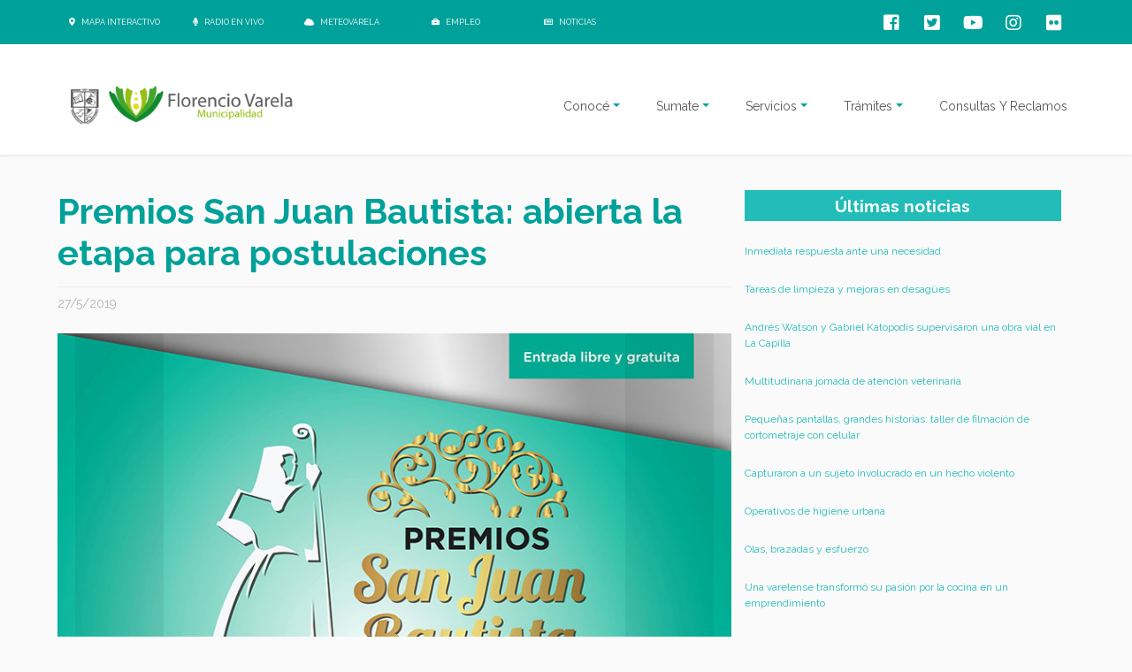

--- FILE ---
content_type: text/html; charset=utf-8
request_url: https://www.varela.gob.ar/prensa/nota.aspx?not_id=77357
body_size: 20103
content:

<!DOCTYPE html PUBLIC "-//W3C//DTD XHTML 1.0 Transitional//EN" "http://www.w3.org/TR/xhtml1/DTD/xhtml1-transitional.dtd">
<html>
<head>
    <title>Florencio Varela</title>
    

<meta http-equiv="Content-Type" content="text/html; charset=utf-8" />

<meta property="og:title" content="Municipalidad de Florencio Varela" /><meta property="og:description" content="Información proveniente del sitio web oficial de la Municipalidad de Florencio Varela" /><meta property="og:image" content="https://varela.gob.ar/varelamunicipio.png" /><meta property="og:image:secure_url" content="https://varela.gob.ar/varelamunicipio.png" /><meta property="og:url" content="http://www.varela.gob.ar/prensa/nota.aspx?not_id=77357" />

<meta property="og:type" content="article" />
<meta name="viewport" content="width=device-width, initial-scale=1.0">

<title>Florencio Varela</title>
<script src="/main/js/jquery-3.1.1.min.js"></script>
<link href="https://fonts.googleapis.com/css?family=Raleway:400,400i,700" rel="stylesheet">
<link href="/main/css/bootstrap-datetimepicker.min.css" rel="stylesheet">

<link rel="stylesheet" href="https://use.fontawesome.com/releases/v5.8.1/css/all.css" integrity="sha384-50oBUHEmvpQ+1lW4y57PTFmhCaXp0ML5d60M1M7uH2+nqUivzIebhndOJK28anvf" crossorigin="anonymous">

<link rel="stylesheet" href="https://stackpath.bootstrapcdn.com/bootstrap/4.1.3/css/bootstrap.min.css" integrity="sha384-MCw98/SFnGE8fJT3GXwEOngsV7Zt27NXFoaoApmYm81iuXoPkFOJwJ8ERdknLPMO" crossorigin="anonymous">
<link rel="shortcut icon" href="/favicon.ico" />
<link rel="stylesheet" type="text/css" href="/main/estilos.css?v=20160328" />
<link rel="stylesheet" type="text/css" href="/main/home.css?v=20160328" />
<link rel="stylesheet" type="text/css" href="/main/highslide/highslide.css" />
<link rel="stylesheet" type="text/css" href="/main/custom.css?v=20160328" />
<link rel="stylesheet" type="text/css" href="/main/font-awesome/css/font-awesome.css" />
<link type="text/css" rel="Stylesheet" href="/main/trimslider/trimslider.css?v=20160328" />


<link href="/css/flexnav.css" media="screen, projection" rel="stylesheet" type="text/css">
<link href="/css/estilos.css" media="screen, projection" rel="stylesheet" type="text/css">

<link rel="stylesheet" type="text/css" href="../FlexSlider/flexslider.css" />












<!-- Google Tag Manager -->
<script>(function(w,d,s,l,i){w[l]=w[l]||[];w[l].push({'gtm.start':
new Date().getTime(),event:'gtm.js'});var f=d.getElementsByTagName(s)[0],
j=d.createElement(s),dl=l!='dataLayer'?'&l='+l:'';j.async=true;j.src=
'https://www.googletagmanager.com/gtm.js?id='+i+dl;f.parentNode.insertBefore(j,f);
})(window,document,'script','dataLayer','GTM-K7VP5V3');</script>
<!-- End Google Tag Manager -->


<!-- Google Tag Manager (noscript) -->
<noscript><iframe src="https://www.googletagmanager.com/ns.html?id=GTM-K7VP5V3"
height="0" width="0" style="display:none;visibility:hidden"></iframe></noscript>
<!-- End Google Tag Manager (noscript) -->

<script async src="https://www.googletagmanager.com/gtag/js?id=G-ENZRZCWCCT"></script>
<script>
    window.dataLayer = window.dataLayer || [];
    function gtag() { dataLayer.push(arguments); }
    gtag('js', new Date());

    gtag('config', 'G-ENZRZCWCCT');
</script>

<link href="/main/responsive.css" media="screen, projection" rel="stylesheet" type="text/css" >
<style>
    /* Demo styles */
    a {
        color: #22BCB9;
        text-decoration: none;
    }

    .cred {
        margin-top: 20px;
        font-size: 11px;
    }

    /* This rule is read by Galleria to define the gallery height: */
    #galleria {
        height: 250px;
        background-color: White;
    }
</style>



<!-- Data-Lity -->

<link href="/main/lity/dist/lity.css" rel="stylesheet">
<script src="/main/lity/vendor/jquery.js"></script>
<script src="/main/lity/dist/lity.js"></script>

<!-- 2019 -->
<!-- Estilos -->
<link href="/main/css/custom.css" rel="stylesheet">
<!-- Script -->
<script src="/main/js/script.js"></script>
<!-- OwlCarousel -->
<link rel="stylesheet" href="/main/OwlCarousel/dist/assets/owl.carousel.min.css">
<link rel="stylesheet" href="/main/OwlCarousel/dist/assets/owl.theme.default.min.css">
<script src="/main/OwlCarousel/dist/owl.carousel.min.js"></script>

<script>
    $(document).ready(function () {
        var aux_titulo = $(".active").text();
        $("#sub_titulo").text(aux_titulo);
    });
</script>

<script type="text/javascript" src="/ckeditor/ckeditor.js"></script>



<script src="https://maxcdn.bootstrapcdn.com/bootstrap/4.0.0/js/bootstrap.min.js" integrity="sha384-JZR6Spejh4U02d8jOt6vLEHfe/JQGiRRSQQxSfFWpi1MquVdAyjUar5+76PVCmYl" crossorigin="anonymous"></script>
    <link rel="stylesheet" href="/main/OwlCarousel/dist/assets/owl.carousel.min.css">
    <link rel="stylesheet" href="/main/OwlCarousel/dist/assets/owl.theme.default.min.css">
    <link href="/main/responsiveslider/responsiveslides.css" type="text/css" rel="stylesheet">
    <link href="/coronavirus/lightbox2-dev/dist/css/lightbox.css" rel="stylesheet" />
    <script type="text/javascript" src="/main/jquery-1.7.1.js"></script>
    <script src="http://ajax.googleapis.com/ajax/libs/jquery/1.8.3/jquery.min.js"></script>
    <!-- reCaptcha -->
    <script src="https://www.google.com/recaptcha/api.js?onload=onloadCallback&render=explicit" async defer></script>

    <script type="text/javascript" src="/main/jquery.onscreen.min.js"></script>

    <script type="text/javascript" language="JavaScript">
        function MM_openBrWindow(theURL, winName, features) {
            window.open(theURL, winName, features);
        }

        function MM_preloadImages() { //v3.0
            var d = document; if (d.images) {
                if (!d.MM_p) d.MM_p = new Array();
                var i, j = d.MM_p.length, a = MM_preloadImages.arguments; for (i = 0; i < a.length; i++)
                    if (a[i].indexOf("#") != 0) { d.MM_p[j] = new Image; d.MM_p[j++].src = a[i]; }
            }
        }

        function MM_swapImgRestore() { //v3.0
            var i, x, a = document.MM_sr; for (i = 0; a && i < a.length && (x = a[i]) && x.oSrc; i++) x.src = x.oSrc;
        }

        function MM_findObj(n, d) { //v4.01
            var p, i, x; if (!d) d = document; if ((p = n.indexOf("?")) > 0 && parent.frames.length) {
                d = parent.frames[n.substring(p + 1)].document; n = n.substring(0, p);
            }
            if (!(x = d[n]) && d.all) x = d.all[n]; for (i = 0; !x && i < d.forms.length; i++) x = d.forms[i][n];
            for (i = 0; !x && d.layers && i < d.layers.length; i++) x = MM_findObj(n, d.layers[i].document);
            if (!x && d.getElementById) x = d.getElementById(n); return x;
        }

        function MM_swapImage() { //v3.0
            var i, j = 0, x, a = MM_swapImage.arguments; document.MM_sr = new Array; for (i = 0; i < (a.length - 2) ; i += 3)
                if ((x = MM_findObj(a[i])) != null) { document.MM_sr[j++] = x; if (!x.oSrc) x.oSrc = x.src; x.src = a[i + 2]; }
        }
    </script>
    <style type="text/css">
        .volver {
            text-decoration: none;
            margin-top: 15px;
            font-size: 14px;
            color: #7c9d0a;
            float: right;
        }

        .nvolanta {
            color: #81990D;
        }

        .ntitulo {
            color: #81990d;
            font-weight: bold;
            float: left;
        }

        .nfecha {
            color: #666;
            float: right;
        }

        .ncuerpo {
            color: #666;
            text-align: justify;
            line-height: 22px;
            margin-bottom: 20px;
        }

        .ncopete {
            color: #666;
            text-align: justify;
            line-height: 22px;
            margin-bottom: 20px;
            font-weight: bold;
        }

        .nimagenes {
            width: 100%;
            height: 100%;
            max-height: 600px;
            margin-bottom: 10px;
        }

            .nimagenes div {
                width: auto;
                height: 100%;
                max-height: 600px;
            }

            .nimagenes ul img {
                width: auto;
                height: 100%;
                max-height: 600px;
            }

        .ultimasNotasPrensa {
            text-transform: capitalize;
        }

        .ultimasEnlace {
            text-decoration: none !important;
            font-size: 12px;
        }

        .item {
            position: relative;
        }

        .not_titulo {
            text-align: center;
            position: absolute;
            bottom: 0;
            padding: 5px;
            color: white;
            background-color: rgba(0, 0, 0, 0.6);
        }

        .categoria_nota {
            text-align: center;
            position: absolute;
            top: 0;
            right: 0;
            padding: 5px;
            color: white;
            background-color: rgba(0, 0, 0, 0.6);
        }
    </style>
    <script src="/main/js/md5.js"></script>
    <script>

        $("#btnNewsletterAux").click(function () {
            ejecutarmd5();
            return false;
            console.log("click");
        })

        function ejecutarmd5() {

            console.log("md5");

            var ctrl1 = $i("NEWSLETTER_MAIL");

            var hi1 = $i("HI_" + ctrl1.id);
            var hi2 = $i("TEXT_" + ctrl1.id);

            debugger;

            if (ctrl1.value != "") {
                hi1.value = hex_md5(ctrl1.value);
                hi2.value = ctrl1.value;
                ctrl1.value = "";
            }

            //setTimeout(function () {
            //    $("#btnNewsletter").click();
            //}, 1000);

        }
    </script>
</head>
<body>
    <div id="fb-root"></div>
    <script type="text/javascript">
        (function (d, s, id) {
            var js, fjs = d.getElementsByTagName(s)[0];
            if (d.getElementById(id)) { return; }
            js = d.createElement(s); js.id = id;
            js.src = "//connect.facebook.net/es_LA/all.js#xfbml=1";
            fjs.parentNode.insertBefore(js, fjs);
        }(document, 'script', 'facebook-jssdk'));
    </script>
    <form name="Form1" method="post" action="./nota.aspx?not_id=77357" id="Form1">
<div>
<input type="hidden" name="__EVENTTARGET" id="__EVENTTARGET" value="" />
<input type="hidden" name="__EVENTARGUMENT" id="__EVENTARGUMENT" value="" />
<input type="hidden" name="__VIEWSTATE" id="__VIEWSTATE" value="/wEPDwULLTExNTA5MjU4MzMPZBYCAgMPZBYWAgkPFgIeCWlubmVyaHRtbGVkAgsPFgIfAAU/[base64]/[base64]/[base64]/aW1hX2lkPTE4NTE4OBhQbGF6b3MgcGFyYSBhYm9uYXIgdGFzYXNkAgQPZBYCZg8VBAAfL3ByZW5zYS9ub3RhLmFzcHg/[base64]/[base64]/[base64]/t1koXYp8z4PD69RSm2RHQxZZA+" />
</div>

<script type="text/javascript">
//<![CDATA[
var theForm = document.forms['Form1'];
if (!theForm) {
    theForm = document.Form1;
}
function __doPostBack(eventTarget, eventArgument) {
    if (!theForm.onsubmit || (theForm.onsubmit() != false)) {
        theForm.__EVENTTARGET.value = eventTarget;
        theForm.__EVENTARGUMENT.value = eventArgument;
        theForm.submit();
    }
}
//]]>
</script>


<script src="/WebResource.axd?d=4sKriGIwNfzWmvk4KgtG39R3TOskf_MUyVWNJIbKPz0Xx4dLUoiIEB3FISh09BggynL_wQno3M56h1PAXajd45iCbLo_THnm5MQq5ZSUkUY1&amp;t=638883163099574018" type="text/javascript"></script>


<script src="/ScriptResource.axd?d=BpXJgLzjL0QnaI3KbthPcmOOTLAPyla9DhU_G4l1aBhyOqcUfUEaXz3Y6O-015pmEd_q1rbjC8b4Yc9CcqLDaZgY0WIiPyf4yDVbPKx35lY0E6GoMdds0Y51mC2yo0viLp-KVQfgkuC-zGLYnysfujfk0l0X-SKrIoILPtPF_Ew-yyl5zT1vSvlndzA9gz8J0&amp;t=74a40145" type="text/javascript"></script>
<script type="text/javascript">
//<![CDATA[
if (typeof(Sys) === 'undefined') throw new Error('ASP.NET Ajax client-side framework failed to load.');
//]]>
</script>

<script src="/ScriptResource.axd?d=dtuXiJYoxICrN9EsID1ZtoZ_TwuIO3-wIHCsx7e1iP49dLwkiUeF3ulOQG8Y_Rz172N2x03BVVwxFsijT_BGNeM3w8UDCsjrDXfL_DpSycvrhu5_nTWPczfP-3CLD_ju4QRiopE8VbFXNlqfBaWvabCwC6hDIRMs_gfXlo_DGBdzCmyKD5Ft0InxljQb_i6V0&amp;t=74a40145" type="text/javascript"></script>
<div>

	<input type="hidden" name="__VIEWSTATEGENERATOR" id="__VIEWSTATEGENERATOR" value="8EAB9C50" />
	<input type="hidden" name="__EVENTVALIDATION" id="__EVENTVALIDATION" value="/wEdAAydAor7AKs9jxiNy3LN/Doy5LaFPtA5J1fhs/dEeSkO8fDevNO2xlBcbOTZy8ss57MpRDVF1BxgTOWYLCFz1AMVzlWPkQNsZ7VmVO2hMPR3QRvMtgWQl1ElVgrWDx6DVSmd4/pYvDAfx/Dj1ok3ARUmWq3k5xN3jYwfEDn8/39g95FP56VTQWkeHQr3ooQ5bji7M5riCliy2NF3N2kVz2QXFCppUEaWraM3Q94wsPrMdYWYcIHkLXZpY0LlWLZFPTnoUpigFki3zQl4i6bvdy606L/HXw6lKhBE37To+06kKw==" />
</div>
        <input type="hidden" name="HI_NEWSLETTER_MAIL" id="HI_NEWSLETTER_MAIL" />
        <input type="hidden" name="TEXT_NEWSLETTER_MAIL" id="TEXT_NEWSLETTER_MAIL" />
        <input type="hidden" name="CANO_ID" id="CANO_ID" value="0" />
        <div class="containerDivNewNav" style="height: 50px;"></div>
        <div style="width: 100%; margin: 0 auto;">
            <header>
                <script type="text/javascript">
//<![CDATA[
Sys.WebForms.PageRequestManager._initialize('arriba$ScriptManager1', 'Form1', [], [], [], 90, '');
//]]>
</script>
 

<style>
    @media only screen and (max-width: 768px) {
        .dropdown-menu {
            border-radius: 0;
            border: none;
            border-top: 1px solid rgba(0,0,0,.15);
            background-color: #f6f6f6;
        }

            .dropdown-menu.show {
                background-color: #ededed;
            }

        .dropdown-submenu > .dropdown-menu {
            border-radius: 0 !important;
        }

        .dropdown-submenu > span:after {
            border-left-color: black;
        }

        .dropdown-submenu:hover > span:after {
            border-left-color: black;
        }

        .dropdown-item:focus, .dropdown-item:hover {
            background-color: #cccccc;
        }
    }
</style>
<div id="fixed-navbar">
    <div class="arribaNew">
        <div class="botonera_redes">
            <div class="interes_btn_div">
                <div class="interes_btn_inner_div">
                    <div class="interes_btn">
                        <a href="http://www.observatoriofv.com.ar/publico/" target="_blank"><i class="fas fa-map-marker-alt"></i><span class="upperBtn">&nbsp;Mapa interactivo</span></a>
                    </div>
                    <div class="interes_btn">
                        <a href="/RadioMunicipal"><i class="fas fa-microphone"></i><span class="upperBtn">&nbsp;Radio en vivo</span></a>
                    </div>
                    <div class="interes_btn">
                        <a href="/clima/"><i class="fas fa-cloud"></i><span class="upperBtn">&nbsp;Meteovarela</span></a>
                    </div>
                    <div class="interes_btn">
                        <a href="https://empleo.florenciovarela.gov.ar/" target="_blank"><i class="fas fa-briefcase"></i><span class="upperBtn">&nbsp;Empleo</span></a>
                    </div>
                    <div class="interes_btn">
                        <a href="/prensa/"><i class="far fa-newspaper"></i><span class="upperBtn">&nbsp;Noticias</span></a>
                    </div>
                </div>
            </div>
            <div class="inner_botonera_redes">
                <div class="redes_btn hov_fb">
                    <a target="_blank" href="https://www.facebook.com/varelamunicipio"><i class="fab fa-facebook-square transition-effect"></i></a>
                </div>
                <div class="redes_btn hov_tw">
                    <a target="_blank" href="https://twitter.com/PrensaVarela"><i class="fab fa-twitter-square transition-effect"></i></a>
                </div>
                <div class="redes_btn hov_yb">
                    <a target="_blank" href="https://www.youtube.com/user/PrensaVarela"><i class="fab fa-youtube transition-effect"></i></a>
                </div>
                <div class="redes_btn hov_ig">
                    <a target="_blank" href="https://www.instagram.com/varelamunicipio/"><i class="fab fa-instagram transition-effect"></i></a>
                </div>
				<div class="redes_btn hov_ig">
                    <a target="_blank" href="https://www.flickr.com/photos/fotosvarela"><i class="fab fa-flickr transition-effect"></i></a>
                </div>
            </div>
        </div>
    </div>
    <div class="auxContainer" id="auxContainer" style="box-shadow: 0px 1px 2px rgba(0,0,0, 0.10); background-color: #FFFFFF;">
        <div class="containerNew">
            <nav id="nav-when-fixed" class="navbar navbar-expand-md navbar-dark bg-dark auxResponsive">
                <a class="navbar-brand" href="/">
                    <img src="/imagenes/florenciovarela.png" alt="logoVarela" style="height: 50px; margin: 15px 0 0 15px; float: left;" /></a>
                <button class="navbar-toggler collapsed" type="button" data-toggle="collapse" data-target="#navbarsExample04" aria-controls="navbarsExample04" aria-expanded="false" aria-label="Toggle navigation" style="margin-top: 15px;">
                    <i class="fas fa-bars" style="color: #a4a4a4;"></i>
                </button>

                <div class="navbar-collapse collapse paddingResponsive" id="navbarsExample04" style="">
                    <ul class="navbar-nav ml-auto">
                        <li class="nav-item dropdown">
                            <a class="nav-link dropdown-toggle" href="https://example.com" id="dropdown04" data-toggle="dropdown" aria-haspopup="true" aria-expanded="false"><span class="opcionesNav">Conocé</span></a>
                            <div class="dropdown-menu" aria-labelledby="dropdown04">
                                <a class="dropdown-item item-submenu" href="/historia/default.aspx"><span class="opcionesNav">Historia</span></a>
                                <div class="dropdown-submenu">
                                    <span class="dropdown-item"><a href="/institucional/institucional.aspx" style="text-decoration: none;"><span class="opcionesNav">Institucional</span></a></span>
                                    <div class="dropdown-menu">
                                        <a class="dropdown-item item-submenu" href="/institucional/"><span class="opcionesNav">Intendente</span></a>
                                        <a class="dropdown-item item-submenu" href="/institucional/secretarias.aspx"><span class="opcionesNav">Secretarías</span></a>
                                        
                                    </div>
                                </div>
                                <a class="dropdown-item item-submenu" href="/concejodeliberante/"><span class="opcionesNav">HCD</span></a>
                                
                                <div class="dropdown-submenu">
                                    <span class="dropdown-item"><span class="opcionesNav">Transparencia</span></span>
                                    <div class="dropdown-menu">
                                        <a class="dropdown-item item-submenu" href="/lic/"><span class="opcionesNav">Licitaciones</span></a>
                                        <a class="dropdown-item item-submenu" href="/ddjj/"><span class="opcionesNav">Declaraciones Juradas Patrimoniales</span></a>
                                        <a class="dropdown-item item-submenu" href="/informeseconomicos/"><span class="opcionesNav">Informes Económicos Financieros</span></a>
                                        <a class="dropdown-item item-submenu" href="/bom/"><span class="opcionesNav">Boletín Oficial Municipal</span></a>
                                        <a class="dropdown-item item-submenu" href="/ordenanzas.aspx"><span class="opcionesNav">Ordenanzas</span></a>
                                    </div>
                                </div>
                            </div>
                        </li>

                        <li class="nav-item dropdown">
                            <a class="nav-link dropdown-toggle" href="https://example.com" id="dropdown04" data-toggle="dropdown" aria-haspopup="true" aria-expanded="false"><span class="opcionesNav">Sumate</span></a>
                            <div class="dropdown-menu" aria-labelledby="dropdown04">
                                <a class="dropdown-item item-submenu" href="/agenda/"><span class="opcionesNav">Agenda</span></a>
                                <div class="dropdown-submenu">
                                    <span class="dropdown-item"><a href="/turismo/" style="text-decoration: none;"><span class="opcionesNav">Turismo</span></a></span>
                                    <div class="dropdown-menu">
                                        <a class="dropdown-item item-submenu" href="/turismo/lugares.aspx"><span class="opcionesNav">Lugares para descubrir</span></a>
                                        <a class="dropdown-item item-submenu" href="/turismo/fiestas.aspx"><span class="opcionesNav">Festividades</span></a>
                                        <a class="dropdown-item item-submenu" href="/turismo/actividades.aspx"><span class="opcionesNav">Actividades</span></a>
                                        <a class="dropdown-item item-submenu" href="/turismo/turismo_religiosos.aspx"><span class="opcionesNav">Turismo Religioso</span></a>
                                        <a class="dropdown-item item-submenu" href="/turismo/turismo_gastronomicos.aspx"><span class="opcionesNav">Turismo Gastronómico</span></a>
                                    </div>
                                </div>
                                <a class="dropdown-item item-submenu" href="/cursosytalleres/"><span class="opcionesNav">Cursos y talleres</span></a>
                                <div class="dropdown-submenu">
                                    <span class="dropdown-item"><a href="/deportes/" style="text-decoration: none;"><span class="opcionesNav">Actividades Deportivas</span></a></span>
                                    <div class="dropdown-menu">
                                        <a class="dropdown-item item-submenu" href="/deportes/polideportivolapatriada.aspx"><span class="opcionesNav">Polideportivo La Patriada</span></a>
                                        <a class="dropdown-item item-submenu" href="/deportes/polideportivonestorkirchner.aspx"><span class="opcionesNav">Polideportivo Néstor Kirchner</span></a>
                                        <a class="dropdown-item item-submenu" href="/deportes/escuelasdeportivas.aspx"><span class="opcionesNav">Escuelas deportivas</span></a>
                                        <a class="dropdown-item item-submenu" href="/deportes/parquerecreativothevenet.aspx"><span class="opcionesNav">Parque Thevenet</span></a>
										<a class="dropdown-item item-submenu" href="/deportes/polideportivoagfa.aspx"><span class="opcionesNav">Polideportivo AGFA</span></a>
                                    </div>
                                </div>
                               <a class="dropdown-item item-submenu" href="/concursosycompetencias/"><span class="opcionesNav">Concursos y Competencias</span></a>                           
                            </div>
                        </li>
                        <li class="nav-item dropdown">
                            <a class="nav-link dropdown-toggle" href="https://example.com" id="dropdown04" data-toggle="dropdown" aria-haspopup="true" aria-expanded="false"><span class="opcionesNav">Servicios</span></a>
                            <div class="dropdown-menu" aria-labelledby="dropdown04">
                                <div class="dropdown-submenu">
                                    <span class="dropdown-item"><a href="/vecinos/" style="text-decoration: none;"><span class="opcionesNav">Vecinos</span></a></span>
                                    <div class="dropdown-menu">
                                        
                                        
                                        <a class="dropdown-item item-submenu" href="/discapacidad/"><span class="opcionesNav">Discapacidad</span></a>
										<a class="dropdown-item item-submenu" href="/vecinos/ninez.aspx"><span class="opcionesNav">Niñez</span></a>
                                        <a class="dropdown-item item-submenu" href="/vecinos/jovenes.aspx"><span class="opcionesNav">Jóvenes</span></a>
                                        <a class="dropdown-item item-submenu" href="/vecinos/adultosmayores.aspx"><span class="opcionesNav">Adultos mayores</span></a>
                                        <a class="dropdown-item item-submenu" href="/vecinos/extranjeros.aspx"><span class="opcionesNav">Extranjeros</span></a>
                                        <a class="dropdown-item item-submenu" href="/vecinos/espacioparalamemoria.aspx"><span class="opcionesNav">Espacio para la Memoria</span></a>
										<a class="dropdown-item item-submenu" href="https://empleo.florenciovarela.gov.ar/" target="_blank"><span class="opcionesNav">Oficina de Empleo</span></a>
                                        
                                    </div>
                                </div>
                                <div class="dropdown-submenu">
                                    <span class="dropdown-item"><a href="/desarrolloproductivo/" style="text-decoration: none;"><span class="opcionesNav">Desarrollo Productivo</span></a></span>
                                    <div class="dropdown-menu">
                                        <a class="dropdown-item item-submenu" href="/desarrolloproductivo/pitec.aspx"><span class="opcionesNav">PITec</span></a>                                        
                                        <a class="dropdown-item item-submenu" href="/desarrolloproductivo/empresas.aspx"><span class="opcionesNav">Empresas</span></a>
										<a class="dropdown-item item-submenu" href="/mercadomunicipal"><span class="opcionesNav">Mercado Municipal</span></a>            
                                        <a class="dropdown-item item-submenu" target="_blank" href="https://empleo.florenciovarela.gov.ar/"><span class="opcionesNav">Portal de Empleo</span></a>                                        
                                        <a class="dropdown-item item-submenu" href="/emprendedores/"><span class="opcionesNav">Emprendedores</span></a>                                        
                                        <a class="dropdown-item item-submenu" href="/productores/"><span class="opcionesNav">Productores</span></a>                                        
                                        <a class="dropdown-item item-submenu" href="/mercadoactivo/"><span class="opcionesNav">Mercado Activo</span></a>                                        
                                    </div>
                                </div>
								<a class="dropdown-item item-submenu" href="/desarrollosocial/"><span class="opcionesNav">Desarrollo Social</span></a>
                                <a class="dropdown-item item-submenu" href="/vecinos/animales.aspx"><span class="opcionesNav">Animales</span></a>
                                <a class="dropdown-item item-submenu" href="/escuelas/"><span class="opcionesNav">Educación</span></a>
                                
                                <a class="dropdown-item item-submenu" href="/servicios/comunicacion.aspx"><span class="opcionesNav">Comunicación</span></a>
                                <a class="dropdown-item item-submenu" href="/salud/"><span class="opcionesNav">Salud</span></a>
                                <a class="dropdown-item item-submenu" href="/ambiente/"><span class="opcionesNav">Ambiente</span></a>
                                <a class="dropdown-item item-submenu" href="/seguridad/"><span class="opcionesNav">Seguridad</span></a>
                            </div>
                        </li>
                        <li class="nav-item dropdown">
                            <a class="nav-link dropdown-toggle" href="https://example.com" id="dropdown05" data-toggle="dropdown" aria-haspopup="true" aria-expanded="false"><span class="opcionesNav">Trámites</span></a>
                            <div class="dropdown-menu" aria-labelledby="dropdown05">
                                <a class="dropdown-item item-submenu" href="/defensadelconsumidor/"><span class="opcionesNav">Defensa del consumidor</span></a>
                                <a class="dropdown-item" href="/licenciasdeconducir/"><span class="opcionesNav">Licencia de conducir</span></a>
                                <a class="dropdown-item" href="/tramites/ventanillaunica.aspx"><span class="opcionesNav">Ventanilla única</span></a>
                                <a class="dropdown-item" href="/tramites/cud.aspx"><span class="opcionesNav">C. U. Discapacidad</span></a>
                                <a class="dropdown-item" href="/tramites/biendefamilia.aspx"><span class="opcionesNav">Bien de familia</span></a>
                                <a class="dropdown-item" href="/tramites/desarrollourbano.aspx"><span class="opcionesNav">Desarrollo Urbano</span></a>
								<a class="dropdown-item" href="/oficiosjudiciales/"><span class="opcionesNav">Oficios Judiciales</span></a>
                            </div>
                        </li>
                        <li class="nav-item">
                            <a class="nav-link" href="http://turneros.varela.gob.ar/varela/sitio/gestion.aspx" target="_blank"><span class="opcionesNav">Consultas y Reclamos</span></a>
                        </li>
                        <li class="nav-item">
                            <a class="nav-link linkUpper" href="http://www.observatoriofv.com.ar/publico/" target="_blank"><span class="opcionesNav"><i class="fas fa-map-marker-alt"></i><span class="upperBtn">&nbsp;Mapa interactivo</span></span></a>
                        </li>
                        <li class="nav-item">
                            <a class="nav-link linkUpper" href="/RadioMunicipal" target="_blank"><span class="opcionesNav"><i class="fas fa-microphone"></i><span class="upperBtn">&nbsp;Radio en vivo</span></span></a>
                        </li>
                        <li class="nav-item">
                            <a class="nav-link linkUpper" href="/clima/"><span class="opcionesNav"><i class="fas fa-cloud"></i><span class="upperBtn">&nbsp;Meteovarela</span></span></a>
                        </li>
                        <li class="nav-item">
                            <a class="nav-link linkUpper" href="https://empleo.florenciovarela.gov.ar/"><span class="opcionesNav"><i class="fas fa-briefcase"></i><span class="upperBtn">&nbsp;Empleo</span></a>
                        </li>
                        <li class="nav-item">
                            <a class="nav-link linkUpper" href="/prensa/"><span class="opcionesNav"><i class="fas fa-newspaper"></i><span class="upperBtn">&nbsp;Noticias</span></span></a>
                        </li>
                    </ul>
                </div>
            </nav>
        </div>
    </div>
</div>
<script>
    $(".dropdown-item").click(function () {
        $(this).siblings().toggle();
        event.stopPropagation();
    });

    $(".item-submenu").click(function () {
        $(".dropdown-menu").hide();
    });

    window.onscroll = function () { myFunction() };

    var header = document.getElementById("auxContainer");
    var header_nav = document.getElementById("nav-when-fixed");

    var sticky = header.offsetTop;

    function myFunction() {
        if (window.pageYOffset > sticky) {
            header.classList.add("sticky");
            header_nav.classList.add("nav-height-when-fixed");
        } else {
            header.classList.remove("sticky");
            header_nav.classList.remove("nav-height-when-fixed");
        }
    }

</script>

            </header>
        </div>

        <div style="max-width: 1150px; margin: 0 auto;">


            <div class="row" style="margin-right: 0 !important;">
                <div class="col-sm-12 col-md-12 col-lg-8" style="padding-right: 0 !important;">



                    <div style="width: 100%; margin: 0 auto;" class="textos2gris">




                        <div>
                            <div id="not_volanta" class="nvolanta" style="font-size: 12px;"></div>
                            <div>
                                <div id="not_titulo" class="titulo" style="padding-bottom: 15px; border-bottom: 1px solid #eeeeee;">Premios San Juan Bautista: abierta la etapa para postulaciones </div>
                                <div id="not_fecha" style="font-size: 14px; padding: 10px 0;" class="nota-fecha">27/5/2019</div>
                                <br style="clear: both;" />
                            </div>

                            <div id="imagenes" class="mb-3" style="position: relative;">
                                <div id="carouselExampleControls" class="carousel slide" data-ride="carousel">
                                    <div class="carousel-inner">
                                        
                                                <div id="repIma_ctl00_divImg" class="carousel-item text-center">
                                                    <img src="/imagenes/imagenMostrar.aspx?ima_id=125926" alt="" class="w-100" />
                                                </div>
                                            
                                                <div id="repIma_ctl01_divImg" class="carousel-item text-center">
                                                    <img src="/imagenes/imagenMostrar.aspx?ima_id=125927" alt="" class="w-100" />
                                                </div>
                                            
                                    </div>
                                    <a class="carousel-control-prev" href="#carouselExampleControls" style="min-width: 100px; background-color: rgba(0,0,0,0.1)" role="button" data-slide="prev">
                                        <span class="carousel-control-prev-icon" aria-hidden="true"></span>
                                        <span class="sr-only">Previous</span>
                                    </a>
                                    <a class="carousel-control-next" href="#carouselExampleControls" style="min-width: 100px; background-color: rgba(0,0,0,0.1)" role="button" data-slide="next">
                                        <span class="carousel-control-next-icon" aria-hidden="true"></span>
                                        <span class="sr-only">Next</span>
                                    </a>
                                </div>
                            </div>

                            <div id="not_copete" class="ncopete" style="font-size: 14px;"></div>
                            <div id="not_cuerpo" class="ncuerpo" style="font-size: 14px;"><p>Hasta el 6 de junio, habilitan la inscripci&oacute;n de potenciales nominados para la edici&oacute;n 2019 del tradicional galard&oacute;n varelense que distingue a ciudadanos e instituciones de nuestro distrito por su labor y trayectoria en diferentes categor&iacute;as.</p>

<p>La Secretar&iacute;a de Cultura y Educaci&oacute;n -junto a la Comisi&oacute;n Organizadora- inician la convocatoria a todas aquellas personas -humana o jur&iacute;dica- que deseen postular a un vecino o instituci&oacute;n -acept&aacute;ndose tambi&eacute;n menciones post m&oacute;rtem- para evaluar su premiaci&oacute;n seg&uacute;n sus logros, trayectoria y contribuciones a la comunidad.</p>

<p>Participar&aacute;n residentes en Florencio Varela, domiciliados en la comuna, cuya postulaci&oacute;n exhiba una labor prolongada en el tiempo: un a&ntilde;o de antig&uuml;edad en la tarea desarrollada. Las bases y condiciones a tener en cuenta por el postulante est&aacute;n disponibles en: <a href="http://www.varela.gob.ar/sanjuanbautista/">http://www.varela.gob.ar/sanjuanbautista/</a></p>

<p>Tras descargar e imprimir el formulario pertinente y completar todos los requisitos, deber&aacute;n entregar la mencionada planilla en la Casa de la Cultura -situada en calle Mitre N&deg;149- desde las 09 hasta las 17hs.</p>

<p><em>En honor a nuestro Santo Patrono</em></p>

<p>Florencio Varela fue construido a trav&eacute;s del trabajo, tenacidad y talento: cualidades inherentes de todos sus habitantes. A trav&eacute;s de la Ordenanza Municipal N&ordm; 4396 del a&ntilde;o 2004, promulgada mediante el Decreto Municipal N&ordm; 2088/04, el municipio institucionaliz&oacute; la entrega de los premios &ldquo;San Juan Bautista&rdquo; en el partido como reconocimiento por su aporte desinteresado a la comuna d&iacute;a tras d&iacute;a con la celebraci&oacute;n por el Santo Patrono como contexto.</p>
</div>
                            
                            <br />
                            <br />
                            
                            <div style="background-color: #f1f1f1; padding: 15px;">
                                <div>
                                    <span style="font-size: 16px"><i class="fas fa-envelope"></i>
                                        Recibí noticias por correo electrónico</span>
                                    <br />
                                    <br />
                                </div>
                                <div class="form-inline">
                                    <div class="form-group">
                                        <input name="NEWSLETTER_MAIL" type="text" id="NEWSLETTER_MAIL" class="form-control" placeholder="Ingresá tu e-mail ..." />
                                    </div>
                                    <div class="form-group" style="margin-left: 10px">
                                        
                                        <input type="submit" name="btnNewsletter" value="Suscribete al News" id="btnNewsletter" class="btn btn-primary" />                                                                   
                                    </div>                                    
                                </div>
                                <br />
                                <div id="example1"></div>
                            </div>

                            <div class="fb-comments" id="commentboxfb" href="" data-numposts="5"></div>

                            <ul style="padding: 0; margin: 20px 0; list-style-type: none; float: right; display: none;">
                                <li style="float: left; margin-left: 10px;">
                                    
                                </li>
                                
                                <li style="float: left; margin-left: 10px;"><a href="https://twitter.com/share" class="twitter-share-button" data-via="PrensaVarela" data-lang="es">Twittear</a>
                                    <script type="text/javascript">!function (d, s, id) { var js, fjs = d.getElementsByTagName(s)[0]; if (!d.getElementById(id)) { js = d.createElement(s); js.id = id; js.src = "//platform.twitter.com/widgets.js"; fjs.parentNode.insertBefore(js, fjs); } }(document, "script", "twitter-wjs");</script>
                                </li>
                                <li style="float: left; margin-left: 10px;">
                                    <div class="g-plusone" data-size="medium" data-count="true"></div>
                                </li>
                                <li style="float: left; margin-left: 10px;">
                                    <div id="eugosto" class="fb-like" data-send="false" data-layout="button_count" data-width="120" data-show-faces="false" style="float: left; width: 120px;"></div>
                                </li>
                                <li style="float: left; margin-left: 10px;"><a href="javascript:;//aumentar letra" onclick="changeFontSize(2);">
                                    <img alt="aumentar" title="Aumentar letra" src="/imagenes/aumentar.png" style="border: none;" /></a></li>
                                <li style="float: left; margin-left: 10px;"><a href="javascript:;//reducir letra" onclick="changeFontSize(-2);">
                                    <img alt="reducir" title="Reducir letra" src="/imagenes/reducir.png" style="border: none;" /></a></li>
                                <li style="float: left; margin-left: 10px;"><a href="javascript:;//enviar por mail" title="Enviar por mail" onclick="$('#mail').fadeToggle('fast');">
                                    <img alt="Mail" src="/imagenes/sobre.jpg" style="border: none;" /></a>
                                    <div id="mail" style="padding: 4px; display: none; width: 270px; background: #fff; border: solid 2px #000; position: absolute; margin-left: -200px; margin-top: -50px; z-index: 999;">
                                        <div style="float: right; background: url(/imagenes/close.png) no-repeat; width: 30px; height: 30px; cursor: pointer; margin: -15px -15px 0 0; position: absolute; z-index: 1000; right: 0;" onclick="$('#mail').fadeToggle('fast');">
                                        </div>
                                        <input name="not_id" type="hidden" id="not_id" />
                                        <div class="textos2azulbold" style="margin-bottom: 8px; text-align: left;">
                                            Enviar por E-Mail
                                        </div>
                                        <div class="textos1negro" style="text-align: right; margin-bottom: 2px;">
                                            Tu nombre:&nbsp;<input name="nom" type="text" id="nom" class="campos" />
                                        </div>
                                        <div class="textos1negro" style="text-align: right; margin-bottom: 2px;">
                                            Tu mail:&nbsp;<input name="mail1" type="text" id="mail1" class="campos" />
                                        </div>
                                        <div class="textos1negro" style="text-align: right; margin-bottom: 2px;">
                                            Mail de tu amigo:&nbsp;<input name="mail2" type="text" id="mail2" class="campos" />
                                        </div>
                                        <div class="textos1negro" style="text-align: right; margin-bottom: 2px;">
                                            Comentario<br />
                                            <textarea name="txt" rows="2" cols="20" id="txt" class="campos" style="width: 250px;">
</textarea>
                                        </div>
                                        <div style="width: 100%; text-align: center;">
                                            <input type="submit" name="btnMail" value="Enviar" onclick="return valNewsMail();" id="btnMail" class="boton" />
                                        </div>
                                    </div>
                                </li>
                                <li style="float: left; margin-left: 10px;"><a onclick="printWindow();" style="outline: 0; text-decoration: none; cursor: pointer;">
                                    <img alt="Imprimir" title="Imprimir" style="border: none;" src="/imagenes/printer.gif" />
                                </a></li>
                            </ul>
                        </div>
                    </div>
                </div>

                <div class="col-sm-12 col-md-12 col-lg-4 textLastNotesContainer margenes">
                    <div class="textLastNotes">Últimas noticias</div>
                    
                            <!--inicio nota-->
                            <div class="" style="">
                                <div>


                                    <div style="text-align: left; padding: 10px 0 15px 0;">


                                        <a class="ultimasEnlace" href='/prensa/nota.aspx?not_id=152052'>
                                            Inmediata respuesta ante una necesidad</a>
                                    </div>
                                </div>
                            </div>
                            <!--fin nota-->
                        
                            <!--inicio nota-->
                            <div class="" style="">
                                <div>


                                    <div style="text-align: left; padding: 10px 0 15px 0;">


                                        <a class="ultimasEnlace" href='/prensa/nota.aspx?not_id=152051'>
                                            Tareas de limpieza y mejoras en desagües</a>
                                    </div>
                                </div>
                            </div>
                            <!--fin nota-->
                        
                            <!--inicio nota-->
                            <div class="" style="">
                                <div>


                                    <div style="text-align: left; padding: 10px 0 15px 0;">


                                        <a class="ultimasEnlace" href='/prensa/nota.aspx?not_id=152050'>
                                            Andrés Watson y Gabriel Katopodis supervisaron una obra vial en La Capilla</a>
                                    </div>
                                </div>
                            </div>
                            <!--fin nota-->
                        
                            <!--inicio nota-->
                            <div class="" style="">
                                <div>


                                    <div style="text-align: left; padding: 10px 0 15px 0;">


                                        <a class="ultimasEnlace" href='/prensa/nota.aspx?not_id=152049'>
                                            Multitudinaria jornada de atención veterinaria</a>
                                    </div>
                                </div>
                            </div>
                            <!--fin nota-->
                        
                            <!--inicio nota-->
                            <div class="" style="">
                                <div>


                                    <div style="text-align: left; padding: 10px 0 15px 0;">


                                        <a class="ultimasEnlace" href='/prensa/nota.aspx?not_id=152048'>
                                            Pequeñas pantallas, grandes historias: taller de filmación de cortometraje con celular</a>
                                    </div>
                                </div>
                            </div>
                            <!--fin nota-->
                        
                            <!--inicio nota-->
                            <div class="" style="">
                                <div>


                                    <div style="text-align: left; padding: 10px 0 15px 0;">


                                        <a class="ultimasEnlace" href='/prensa/nota.aspx?not_id=152047'>
                                            Capturaron a un sujeto involucrado en un hecho violento</a>
                                    </div>
                                </div>
                            </div>
                            <!--fin nota-->
                        
                            <!--inicio nota-->
                            <div class="" style="">
                                <div>


                                    <div style="text-align: left; padding: 10px 0 15px 0;">


                                        <a class="ultimasEnlace" href='/prensa/nota.aspx?not_id=152046'>
                                            Operativos de higiene urbana</a>
                                    </div>
                                </div>
                            </div>
                            <!--fin nota-->
                        
                            <!--inicio nota-->
                            <div class="" style="">
                                <div>


                                    <div style="text-align: left; padding: 10px 0 15px 0;">


                                        <a class="ultimasEnlace" href='/prensa/nota.aspx?not_id=152045'>
                                            Olas, brazadas y esfuerzo</a>
                                    </div>
                                </div>
                            </div>
                            <!--fin nota-->
                        
                            <!--inicio nota-->
                            <div class="" style="">
                                <div>


                                    <div style="text-align: left; padding: 10px 0 15px 0;">


                                        <a class="ultimasEnlace" href='/prensa/nota.aspx?not_id=152044'>
                                            Una varelense transformó su pasión por la cocina en un emprendimiento</a>
                                    </div>
                                </div>
                            </div>
                            <!--fin nota-->
                        
                            <!--inicio nota-->
                            <div class="" style="">
                                <div>


                                    <div style="text-align: left; padding: 10px 0 15px 0;">


                                        <a class="ultimasEnlace" href='/prensa/nota.aspx?not_id=152043'>
                                            Prevención contra el dengue en Las Malvinas</a>
                                    </div>
                                </div>
                            </div>
                            <!--fin nota-->
                        
                </div>




            </div>

            <div></div>

            <div id="divImpresion" style="display: none; width: 650px; margin: 0 auto; text-align: left;">
                <img id="implogo" width="355" height="122" border="0" src="/imagenes/logos.png">
                <table cellspacing="0" cellpadding="0" width="100%" align="center" border="0">
                    <tr>
                        <td nowrap align="left">
                            <span id="not_fecha2" class="textos1gris">Noticia del día Lunes, 27 de Mayo de 2019</span>&nbsp;
                        </td>
                    </tr>
                    <tr>
                        <td height="10">
                            <span id="sec_descripcion2" class="textos1gris"></span>
                        </td>
                    </tr>
                    <tr>
                        <td height="10"></td>
                    </tr>
                    <tr>
                        <td>
                            <span id="not_copete2" class="link1verdeoscuro"></span>
                        </td>
                    </tr>
                    <tr>
                        <td>
                            <span id="not_titulo2" class="link2verdeoscurobold">Premios San Juan Bautista: abierta la etapa para postulaciones </span>
                        </td>
                    </tr>
                    <tr>
                        <td height="10"></td>
                    </tr>
                    <tr>
                        <td>
                            <span id="not_bajada2" class="textos2grisbold"></span>
                        </td>
                    </tr>
                    <tr>
                        <td height="10"></td>
                    </tr>
                    <tr>
                        <td>
                            <span id="not_cuerpo2" class="textos1gris"></span>
                        </td>
                    </tr>
                </table>
            </div>
            
        </div>
        </div>
        </div>
        </div>
        </div>
        </div>
        </div>
        </div>
        </div>
        </div>
        </div>

       






        <div style="">
            


<div style="max-width: 100%; margin: 0 auto; background-color: #404042; height: auto; overflow: hidden; border: 1px solid; padding: 10px;">
    <div style="max-width: 1150px; margin: 0 auto; color: #FFF;">
        <div class="row">
            <div class="col-sm-6 col-md-6 col-lg-3" style="padding: 20px;">
                <span class="linkverdeabajo">Conocé</span><br />
                <a href="/historia/" class="linkblancoabajo">Historia</a><br />
                <a href="/institucional/" class="linkblancoabajo">Institucional</a><br />
                <a href="/concejodeliberante/" class="linkblancoabajo">HCD</a><br />
                <a href="/lic/" class="linkblancoabajo">Transparencia</a><br />
                <br />

                <span class="linkverdeabajo">Sumate</span><br />
                <a href="/agenda/" class="linkblancoabajo">Agenda</a><br />
                <a href="/turismo/" class="linkblancoabajo">Turismo</a><br />
                <a href="/cursosytalleres/" class="linkblancoabajo">Cursos y talleres</a><br />
                <a href="/deportes/" class="linkblancoabajo">Actividades deportivas</a><br />
                <br />
                <a href="http://turneros.varela.gob.ar/varela/sitio/gestion.aspx" class="linkverdeabajo" target="_blank">Consultas y reclamos</a>
            </div>
            <div class="col-sm-6 col-md-6 col-lg-3" style="padding: 20px;">

                <span class="linkverdeabajo">Servicios</span><br />
                <a href="/vecinos/" class="linkblancoabajo">Vecinos</a><br />
                <a href="/vecinos/mascotas.aspx" class="linkblancoabajo">Mascotas</a><br />
                <a href="/escuelas/" class="linkblancoabajo">Escuelas</a><br />
                <a href="/empresas/" class="linkblancoabajo">Empresas</a><br />
                <a href="/emprendedores/" class="linkblancoabajo">Emprendedores</a><br />
                <a href="/productores/" class="linkblancoabajo">Productores</a><br />
                <a href="/servicios/comunicacion.aspx" class="linkblancoabajo">Comunicación</a><br />
                <a href="/salud/" class="linkblancoabajo">Salud</a><br />
                <a href="/ambiente/" class="linkblancoabajo">Ambiente</a><br />
                <a href="/seguridad/" class="linkblancoabajo">Seguridad</a><br />
                <br />

                <span class="linkverdeabajo">Trámites</span><br />
                <a href="/defensadelconsumidor/" class="linkblancoabajo">Defensa del consumidor</a><br />
                <a href="/licenciasdeconducir/" class="linkblancoabajo">Licencia de conducir</a><br />
                <a href="/tramites/ventanillaunica.aspx" class="linkblancoabajo">Ventanilla Única</a><br />
                <a href="/tramites/cud.aspx" class="linkblancoabajo">C. U. Discapacidad</a><br />
                <a href="/tramites/biendefamilia.aspx" class="linkblancoabajo">Bien de familia</a><br />
                <a href="/tramites/desarrollourbano.aspx" class="linkblancoabajo">Desarrollo Urbano</a>
            </div>
            <div class="col-sm-6 col-md-6 col-lg-3" style="padding: 20px;">
                <div style="min-width: 245px; float: left;">
                    <div style="float: left;"><i class="fas fa-exclamation-triangle" style="color: #00a19a; font-size: 3.4em;"></i></div>
                    <div style="float: left; padding-left: 4px;">
                        <span style="font-size: 1.5em; font-weight: bold;">911</span><br />
                        Emergencias policiales
                    </div>
                </div>
                <div style="min-width: 245px; float: left; margin-top: 30px;">
                    <div style="float: left;"><i class="fas fa-phone" style="color: #00a19a; font-size: 3.4em;"></i></div>
                    <div style="float: left; padding-left: 4px;">
                        <span style="font-size: 1.5em; font-weight: bold;">0800-999-1234</span><br />
                        Línea gratuita municipal
                    </div>
                </div>
                <div style="min-width: 245px; float: left; margin-top: 30px;">
                    <div style="float: left;"><i class="fas fa-fire-alt" style="color: #00a19a; font-size: 3.4em;"></i></div>
                    <div style="float: left; padding-left: 4px;">
                        <span style="font-size: 1.5em; font-weight: bold;">100 4255-2022</span><br />
                        Bomberos voluntarios
                    </div>
                </div>
                <div style="min-width: 245px; float: left; margin-top: 30px;">
                    <div style="float: left;"><i class="fas fa-ambulance" style="color: #00a19a; font-size: 3.4em;"></i></div>
                    <div style="float: left; padding-left: 4px;">
                        <span style="font-size: 1.5em; font-weight: bold;">107</span><br />
                        SAME
                    </div>
                </div>
            </div>
            <div class="col-sm-6 col-md-6 col-lg-3" style="padding: 20px;">

                <a href="http://www.observatoriofv.com.ar/publico/" target="_blank">
                    <img src="/imagenes/mapa.jpg" style="width: 100%; border-radius: 3px;" alt="mapa de Florencio Varela"></a><br />
                <br />
                <div style="min-width: 245px; float: left;">
                    <div style="float: left;">
                        <img src="/imagenes/logopie.png" alt="isologotipo de la Municipalidad de Florencio Varela">
                    </div>
                    <div style="float: left; padding-left: 4px;">
						Municipalidad de Florencio Varela<br />
                        25 de Mayo 2725<br />
                        Florencio Varela<br />
                        C.P.: 1888 / (+5411) 4237-1601<br />
                        <a href="/contacto.aspx" class="linkmailabajo">contacto@varela.gob.ar</a>
                    </div>
                </div>

            </div>
        </div>
    </div>
</div>

<script type="text/javascript">
    if ($(".sitio").height() < $(window).height()) $(".sitio").height("100%");

    window.onload = function () {

        if (!(window.location.href.indexOf('seguimosaprendiendo') > -1) && !(window.location.href.indexOf('/radiomunicipal') > -1)) {
            var Tawk_API = Tawk_API || {}, Tawk_LoadStart = new Date();
            (function () {
                var s1 = document.createElement("script"), s0 = document.getElementsByTagName("script")[0];
                s1.async = true;
                s1.src = 'https://embed.tawk.to/5e7e080769e9320caabda633/default';
                s1.charset = 'UTF-8';
                s1.setAttribute('crossorigin', '*');
                s0.parentNode.insertBefore(s1, s0);
            })();
        }

    }

</script>

        </div>
    </form>

    <script type="text/javascript" src="/coronavirus/lightbox2-dev/dist/js/lightbox-plus-jquery.js"></script>
    <script>
        $(document).ready(function () {
            lightbox.option({
                'positionFromTop': 100,
                'maxWidth': '100%'
            })
        })
    </script>

    <script src="/main/OwlCarousel/dist/owl.carousel.min.js"></script>

    <script>

        $(document).ready(function () {
            document.getElementsByClassName("carousel-item")[0].classList.add("active");
        })

        $('.owl-carousel').owlCarousel({
            loop: true,
            margin: 10,
            nav: false,
            dots: false,
            responsive: {
                0: {
                    items: 1
                },
                600: {
                    items: 2
                },
                1000: {
                    items: 3
                }
            }
        })
    </script>
</body>
<script src="/main/responsiveslider/responsiveslides.min.js"></script>
<script>
    $(function () {
        $(".rslides").responsiveSlides({
            auto: true,             // Boolean: Animate automatically, true or false
            speed: 500,            // Integer: Speed of the transition, in milliseconds
            timeout: 4000,          // Integer: Time between slide transitions, in milliseconds
            pager: false,           // Boolean: Show pager, true or false
            nav: false,             // Boolean: Show navigation, true or false
            random: false,          // Boolean: Randomize the order of the slides, true or false
            pause: false,           // Boolean: Pause on hover, true or false
            pauseControls: true,    // Boolean: Pause when hovering controls, true or false
            prevText: "Previous",   // String: Text for the "previous" button
            nextText: "Next",       // String: Text for the "next" button
            maxwidth: "",           // Integer: Max-width of the slideshow, in pixels
            navContainer: "",       // Selector: Where controls should be appended to, default is after the 'ul'
            manualControls: "",     // Selector: Declare custom pager navigation
            namespace: "rslides",   // String: Change the default namespace used
            before: function () { },   // Function: Before callback
            after: function () { }     // Function: After callback
        });
    });

    $(document).ready(function () {
        var href_aux = window.location.href;
        $("#commentboxfb").attr("href", href_aux);
    });


</script>
<script type="text/javascript">
    var verifyCallback = function (response) {
        alert(response);
    };
    var widgetId1;
    var widgetId2;
    var onloadCallback = function () {
        // Renders the HTML element with id 'example1' as a reCAPTCHA widget.
        // The id of the reCAPTCHA widget is assigned to 'widgetId1'.
        widgetId1 = grecaptcha.render('example1', {
            'sitekey': '6LcmgqgUAAAAAJNRWbvWwIuTxQVUNlYweX5JuVm9',
            'theme': 'light'
        });
    };
</script>

</html>


--- FILE ---
content_type: text/html; charset=utf-8
request_url: https://www.google.com/recaptcha/api2/anchor?ar=1&k=6LcmgqgUAAAAAJNRWbvWwIuTxQVUNlYweX5JuVm9&co=aHR0cHM6Ly93d3cudmFyZWxhLmdvYi5hcjo0NDM.&hl=en&v=PoyoqOPhxBO7pBk68S4YbpHZ&theme=light&size=normal&anchor-ms=20000&execute-ms=30000&cb=c0cudwwmrldz
body_size: 49237
content:
<!DOCTYPE HTML><html dir="ltr" lang="en"><head><meta http-equiv="Content-Type" content="text/html; charset=UTF-8">
<meta http-equiv="X-UA-Compatible" content="IE=edge">
<title>reCAPTCHA</title>
<style type="text/css">
/* cyrillic-ext */
@font-face {
  font-family: 'Roboto';
  font-style: normal;
  font-weight: 400;
  font-stretch: 100%;
  src: url(//fonts.gstatic.com/s/roboto/v48/KFO7CnqEu92Fr1ME7kSn66aGLdTylUAMa3GUBHMdazTgWw.woff2) format('woff2');
  unicode-range: U+0460-052F, U+1C80-1C8A, U+20B4, U+2DE0-2DFF, U+A640-A69F, U+FE2E-FE2F;
}
/* cyrillic */
@font-face {
  font-family: 'Roboto';
  font-style: normal;
  font-weight: 400;
  font-stretch: 100%;
  src: url(//fonts.gstatic.com/s/roboto/v48/KFO7CnqEu92Fr1ME7kSn66aGLdTylUAMa3iUBHMdazTgWw.woff2) format('woff2');
  unicode-range: U+0301, U+0400-045F, U+0490-0491, U+04B0-04B1, U+2116;
}
/* greek-ext */
@font-face {
  font-family: 'Roboto';
  font-style: normal;
  font-weight: 400;
  font-stretch: 100%;
  src: url(//fonts.gstatic.com/s/roboto/v48/KFO7CnqEu92Fr1ME7kSn66aGLdTylUAMa3CUBHMdazTgWw.woff2) format('woff2');
  unicode-range: U+1F00-1FFF;
}
/* greek */
@font-face {
  font-family: 'Roboto';
  font-style: normal;
  font-weight: 400;
  font-stretch: 100%;
  src: url(//fonts.gstatic.com/s/roboto/v48/KFO7CnqEu92Fr1ME7kSn66aGLdTylUAMa3-UBHMdazTgWw.woff2) format('woff2');
  unicode-range: U+0370-0377, U+037A-037F, U+0384-038A, U+038C, U+038E-03A1, U+03A3-03FF;
}
/* math */
@font-face {
  font-family: 'Roboto';
  font-style: normal;
  font-weight: 400;
  font-stretch: 100%;
  src: url(//fonts.gstatic.com/s/roboto/v48/KFO7CnqEu92Fr1ME7kSn66aGLdTylUAMawCUBHMdazTgWw.woff2) format('woff2');
  unicode-range: U+0302-0303, U+0305, U+0307-0308, U+0310, U+0312, U+0315, U+031A, U+0326-0327, U+032C, U+032F-0330, U+0332-0333, U+0338, U+033A, U+0346, U+034D, U+0391-03A1, U+03A3-03A9, U+03B1-03C9, U+03D1, U+03D5-03D6, U+03F0-03F1, U+03F4-03F5, U+2016-2017, U+2034-2038, U+203C, U+2040, U+2043, U+2047, U+2050, U+2057, U+205F, U+2070-2071, U+2074-208E, U+2090-209C, U+20D0-20DC, U+20E1, U+20E5-20EF, U+2100-2112, U+2114-2115, U+2117-2121, U+2123-214F, U+2190, U+2192, U+2194-21AE, U+21B0-21E5, U+21F1-21F2, U+21F4-2211, U+2213-2214, U+2216-22FF, U+2308-230B, U+2310, U+2319, U+231C-2321, U+2336-237A, U+237C, U+2395, U+239B-23B7, U+23D0, U+23DC-23E1, U+2474-2475, U+25AF, U+25B3, U+25B7, U+25BD, U+25C1, U+25CA, U+25CC, U+25FB, U+266D-266F, U+27C0-27FF, U+2900-2AFF, U+2B0E-2B11, U+2B30-2B4C, U+2BFE, U+3030, U+FF5B, U+FF5D, U+1D400-1D7FF, U+1EE00-1EEFF;
}
/* symbols */
@font-face {
  font-family: 'Roboto';
  font-style: normal;
  font-weight: 400;
  font-stretch: 100%;
  src: url(//fonts.gstatic.com/s/roboto/v48/KFO7CnqEu92Fr1ME7kSn66aGLdTylUAMaxKUBHMdazTgWw.woff2) format('woff2');
  unicode-range: U+0001-000C, U+000E-001F, U+007F-009F, U+20DD-20E0, U+20E2-20E4, U+2150-218F, U+2190, U+2192, U+2194-2199, U+21AF, U+21E6-21F0, U+21F3, U+2218-2219, U+2299, U+22C4-22C6, U+2300-243F, U+2440-244A, U+2460-24FF, U+25A0-27BF, U+2800-28FF, U+2921-2922, U+2981, U+29BF, U+29EB, U+2B00-2BFF, U+4DC0-4DFF, U+FFF9-FFFB, U+10140-1018E, U+10190-1019C, U+101A0, U+101D0-101FD, U+102E0-102FB, U+10E60-10E7E, U+1D2C0-1D2D3, U+1D2E0-1D37F, U+1F000-1F0FF, U+1F100-1F1AD, U+1F1E6-1F1FF, U+1F30D-1F30F, U+1F315, U+1F31C, U+1F31E, U+1F320-1F32C, U+1F336, U+1F378, U+1F37D, U+1F382, U+1F393-1F39F, U+1F3A7-1F3A8, U+1F3AC-1F3AF, U+1F3C2, U+1F3C4-1F3C6, U+1F3CA-1F3CE, U+1F3D4-1F3E0, U+1F3ED, U+1F3F1-1F3F3, U+1F3F5-1F3F7, U+1F408, U+1F415, U+1F41F, U+1F426, U+1F43F, U+1F441-1F442, U+1F444, U+1F446-1F449, U+1F44C-1F44E, U+1F453, U+1F46A, U+1F47D, U+1F4A3, U+1F4B0, U+1F4B3, U+1F4B9, U+1F4BB, U+1F4BF, U+1F4C8-1F4CB, U+1F4D6, U+1F4DA, U+1F4DF, U+1F4E3-1F4E6, U+1F4EA-1F4ED, U+1F4F7, U+1F4F9-1F4FB, U+1F4FD-1F4FE, U+1F503, U+1F507-1F50B, U+1F50D, U+1F512-1F513, U+1F53E-1F54A, U+1F54F-1F5FA, U+1F610, U+1F650-1F67F, U+1F687, U+1F68D, U+1F691, U+1F694, U+1F698, U+1F6AD, U+1F6B2, U+1F6B9-1F6BA, U+1F6BC, U+1F6C6-1F6CF, U+1F6D3-1F6D7, U+1F6E0-1F6EA, U+1F6F0-1F6F3, U+1F6F7-1F6FC, U+1F700-1F7FF, U+1F800-1F80B, U+1F810-1F847, U+1F850-1F859, U+1F860-1F887, U+1F890-1F8AD, U+1F8B0-1F8BB, U+1F8C0-1F8C1, U+1F900-1F90B, U+1F93B, U+1F946, U+1F984, U+1F996, U+1F9E9, U+1FA00-1FA6F, U+1FA70-1FA7C, U+1FA80-1FA89, U+1FA8F-1FAC6, U+1FACE-1FADC, U+1FADF-1FAE9, U+1FAF0-1FAF8, U+1FB00-1FBFF;
}
/* vietnamese */
@font-face {
  font-family: 'Roboto';
  font-style: normal;
  font-weight: 400;
  font-stretch: 100%;
  src: url(//fonts.gstatic.com/s/roboto/v48/KFO7CnqEu92Fr1ME7kSn66aGLdTylUAMa3OUBHMdazTgWw.woff2) format('woff2');
  unicode-range: U+0102-0103, U+0110-0111, U+0128-0129, U+0168-0169, U+01A0-01A1, U+01AF-01B0, U+0300-0301, U+0303-0304, U+0308-0309, U+0323, U+0329, U+1EA0-1EF9, U+20AB;
}
/* latin-ext */
@font-face {
  font-family: 'Roboto';
  font-style: normal;
  font-weight: 400;
  font-stretch: 100%;
  src: url(//fonts.gstatic.com/s/roboto/v48/KFO7CnqEu92Fr1ME7kSn66aGLdTylUAMa3KUBHMdazTgWw.woff2) format('woff2');
  unicode-range: U+0100-02BA, U+02BD-02C5, U+02C7-02CC, U+02CE-02D7, U+02DD-02FF, U+0304, U+0308, U+0329, U+1D00-1DBF, U+1E00-1E9F, U+1EF2-1EFF, U+2020, U+20A0-20AB, U+20AD-20C0, U+2113, U+2C60-2C7F, U+A720-A7FF;
}
/* latin */
@font-face {
  font-family: 'Roboto';
  font-style: normal;
  font-weight: 400;
  font-stretch: 100%;
  src: url(//fonts.gstatic.com/s/roboto/v48/KFO7CnqEu92Fr1ME7kSn66aGLdTylUAMa3yUBHMdazQ.woff2) format('woff2');
  unicode-range: U+0000-00FF, U+0131, U+0152-0153, U+02BB-02BC, U+02C6, U+02DA, U+02DC, U+0304, U+0308, U+0329, U+2000-206F, U+20AC, U+2122, U+2191, U+2193, U+2212, U+2215, U+FEFF, U+FFFD;
}
/* cyrillic-ext */
@font-face {
  font-family: 'Roboto';
  font-style: normal;
  font-weight: 500;
  font-stretch: 100%;
  src: url(//fonts.gstatic.com/s/roboto/v48/KFO7CnqEu92Fr1ME7kSn66aGLdTylUAMa3GUBHMdazTgWw.woff2) format('woff2');
  unicode-range: U+0460-052F, U+1C80-1C8A, U+20B4, U+2DE0-2DFF, U+A640-A69F, U+FE2E-FE2F;
}
/* cyrillic */
@font-face {
  font-family: 'Roboto';
  font-style: normal;
  font-weight: 500;
  font-stretch: 100%;
  src: url(//fonts.gstatic.com/s/roboto/v48/KFO7CnqEu92Fr1ME7kSn66aGLdTylUAMa3iUBHMdazTgWw.woff2) format('woff2');
  unicode-range: U+0301, U+0400-045F, U+0490-0491, U+04B0-04B1, U+2116;
}
/* greek-ext */
@font-face {
  font-family: 'Roboto';
  font-style: normal;
  font-weight: 500;
  font-stretch: 100%;
  src: url(//fonts.gstatic.com/s/roboto/v48/KFO7CnqEu92Fr1ME7kSn66aGLdTylUAMa3CUBHMdazTgWw.woff2) format('woff2');
  unicode-range: U+1F00-1FFF;
}
/* greek */
@font-face {
  font-family: 'Roboto';
  font-style: normal;
  font-weight: 500;
  font-stretch: 100%;
  src: url(//fonts.gstatic.com/s/roboto/v48/KFO7CnqEu92Fr1ME7kSn66aGLdTylUAMa3-UBHMdazTgWw.woff2) format('woff2');
  unicode-range: U+0370-0377, U+037A-037F, U+0384-038A, U+038C, U+038E-03A1, U+03A3-03FF;
}
/* math */
@font-face {
  font-family: 'Roboto';
  font-style: normal;
  font-weight: 500;
  font-stretch: 100%;
  src: url(//fonts.gstatic.com/s/roboto/v48/KFO7CnqEu92Fr1ME7kSn66aGLdTylUAMawCUBHMdazTgWw.woff2) format('woff2');
  unicode-range: U+0302-0303, U+0305, U+0307-0308, U+0310, U+0312, U+0315, U+031A, U+0326-0327, U+032C, U+032F-0330, U+0332-0333, U+0338, U+033A, U+0346, U+034D, U+0391-03A1, U+03A3-03A9, U+03B1-03C9, U+03D1, U+03D5-03D6, U+03F0-03F1, U+03F4-03F5, U+2016-2017, U+2034-2038, U+203C, U+2040, U+2043, U+2047, U+2050, U+2057, U+205F, U+2070-2071, U+2074-208E, U+2090-209C, U+20D0-20DC, U+20E1, U+20E5-20EF, U+2100-2112, U+2114-2115, U+2117-2121, U+2123-214F, U+2190, U+2192, U+2194-21AE, U+21B0-21E5, U+21F1-21F2, U+21F4-2211, U+2213-2214, U+2216-22FF, U+2308-230B, U+2310, U+2319, U+231C-2321, U+2336-237A, U+237C, U+2395, U+239B-23B7, U+23D0, U+23DC-23E1, U+2474-2475, U+25AF, U+25B3, U+25B7, U+25BD, U+25C1, U+25CA, U+25CC, U+25FB, U+266D-266F, U+27C0-27FF, U+2900-2AFF, U+2B0E-2B11, U+2B30-2B4C, U+2BFE, U+3030, U+FF5B, U+FF5D, U+1D400-1D7FF, U+1EE00-1EEFF;
}
/* symbols */
@font-face {
  font-family: 'Roboto';
  font-style: normal;
  font-weight: 500;
  font-stretch: 100%;
  src: url(//fonts.gstatic.com/s/roboto/v48/KFO7CnqEu92Fr1ME7kSn66aGLdTylUAMaxKUBHMdazTgWw.woff2) format('woff2');
  unicode-range: U+0001-000C, U+000E-001F, U+007F-009F, U+20DD-20E0, U+20E2-20E4, U+2150-218F, U+2190, U+2192, U+2194-2199, U+21AF, U+21E6-21F0, U+21F3, U+2218-2219, U+2299, U+22C4-22C6, U+2300-243F, U+2440-244A, U+2460-24FF, U+25A0-27BF, U+2800-28FF, U+2921-2922, U+2981, U+29BF, U+29EB, U+2B00-2BFF, U+4DC0-4DFF, U+FFF9-FFFB, U+10140-1018E, U+10190-1019C, U+101A0, U+101D0-101FD, U+102E0-102FB, U+10E60-10E7E, U+1D2C0-1D2D3, U+1D2E0-1D37F, U+1F000-1F0FF, U+1F100-1F1AD, U+1F1E6-1F1FF, U+1F30D-1F30F, U+1F315, U+1F31C, U+1F31E, U+1F320-1F32C, U+1F336, U+1F378, U+1F37D, U+1F382, U+1F393-1F39F, U+1F3A7-1F3A8, U+1F3AC-1F3AF, U+1F3C2, U+1F3C4-1F3C6, U+1F3CA-1F3CE, U+1F3D4-1F3E0, U+1F3ED, U+1F3F1-1F3F3, U+1F3F5-1F3F7, U+1F408, U+1F415, U+1F41F, U+1F426, U+1F43F, U+1F441-1F442, U+1F444, U+1F446-1F449, U+1F44C-1F44E, U+1F453, U+1F46A, U+1F47D, U+1F4A3, U+1F4B0, U+1F4B3, U+1F4B9, U+1F4BB, U+1F4BF, U+1F4C8-1F4CB, U+1F4D6, U+1F4DA, U+1F4DF, U+1F4E3-1F4E6, U+1F4EA-1F4ED, U+1F4F7, U+1F4F9-1F4FB, U+1F4FD-1F4FE, U+1F503, U+1F507-1F50B, U+1F50D, U+1F512-1F513, U+1F53E-1F54A, U+1F54F-1F5FA, U+1F610, U+1F650-1F67F, U+1F687, U+1F68D, U+1F691, U+1F694, U+1F698, U+1F6AD, U+1F6B2, U+1F6B9-1F6BA, U+1F6BC, U+1F6C6-1F6CF, U+1F6D3-1F6D7, U+1F6E0-1F6EA, U+1F6F0-1F6F3, U+1F6F7-1F6FC, U+1F700-1F7FF, U+1F800-1F80B, U+1F810-1F847, U+1F850-1F859, U+1F860-1F887, U+1F890-1F8AD, U+1F8B0-1F8BB, U+1F8C0-1F8C1, U+1F900-1F90B, U+1F93B, U+1F946, U+1F984, U+1F996, U+1F9E9, U+1FA00-1FA6F, U+1FA70-1FA7C, U+1FA80-1FA89, U+1FA8F-1FAC6, U+1FACE-1FADC, U+1FADF-1FAE9, U+1FAF0-1FAF8, U+1FB00-1FBFF;
}
/* vietnamese */
@font-face {
  font-family: 'Roboto';
  font-style: normal;
  font-weight: 500;
  font-stretch: 100%;
  src: url(//fonts.gstatic.com/s/roboto/v48/KFO7CnqEu92Fr1ME7kSn66aGLdTylUAMa3OUBHMdazTgWw.woff2) format('woff2');
  unicode-range: U+0102-0103, U+0110-0111, U+0128-0129, U+0168-0169, U+01A0-01A1, U+01AF-01B0, U+0300-0301, U+0303-0304, U+0308-0309, U+0323, U+0329, U+1EA0-1EF9, U+20AB;
}
/* latin-ext */
@font-face {
  font-family: 'Roboto';
  font-style: normal;
  font-weight: 500;
  font-stretch: 100%;
  src: url(//fonts.gstatic.com/s/roboto/v48/KFO7CnqEu92Fr1ME7kSn66aGLdTylUAMa3KUBHMdazTgWw.woff2) format('woff2');
  unicode-range: U+0100-02BA, U+02BD-02C5, U+02C7-02CC, U+02CE-02D7, U+02DD-02FF, U+0304, U+0308, U+0329, U+1D00-1DBF, U+1E00-1E9F, U+1EF2-1EFF, U+2020, U+20A0-20AB, U+20AD-20C0, U+2113, U+2C60-2C7F, U+A720-A7FF;
}
/* latin */
@font-face {
  font-family: 'Roboto';
  font-style: normal;
  font-weight: 500;
  font-stretch: 100%;
  src: url(//fonts.gstatic.com/s/roboto/v48/KFO7CnqEu92Fr1ME7kSn66aGLdTylUAMa3yUBHMdazQ.woff2) format('woff2');
  unicode-range: U+0000-00FF, U+0131, U+0152-0153, U+02BB-02BC, U+02C6, U+02DA, U+02DC, U+0304, U+0308, U+0329, U+2000-206F, U+20AC, U+2122, U+2191, U+2193, U+2212, U+2215, U+FEFF, U+FFFD;
}
/* cyrillic-ext */
@font-face {
  font-family: 'Roboto';
  font-style: normal;
  font-weight: 900;
  font-stretch: 100%;
  src: url(//fonts.gstatic.com/s/roboto/v48/KFO7CnqEu92Fr1ME7kSn66aGLdTylUAMa3GUBHMdazTgWw.woff2) format('woff2');
  unicode-range: U+0460-052F, U+1C80-1C8A, U+20B4, U+2DE0-2DFF, U+A640-A69F, U+FE2E-FE2F;
}
/* cyrillic */
@font-face {
  font-family: 'Roboto';
  font-style: normal;
  font-weight: 900;
  font-stretch: 100%;
  src: url(//fonts.gstatic.com/s/roboto/v48/KFO7CnqEu92Fr1ME7kSn66aGLdTylUAMa3iUBHMdazTgWw.woff2) format('woff2');
  unicode-range: U+0301, U+0400-045F, U+0490-0491, U+04B0-04B1, U+2116;
}
/* greek-ext */
@font-face {
  font-family: 'Roboto';
  font-style: normal;
  font-weight: 900;
  font-stretch: 100%;
  src: url(//fonts.gstatic.com/s/roboto/v48/KFO7CnqEu92Fr1ME7kSn66aGLdTylUAMa3CUBHMdazTgWw.woff2) format('woff2');
  unicode-range: U+1F00-1FFF;
}
/* greek */
@font-face {
  font-family: 'Roboto';
  font-style: normal;
  font-weight: 900;
  font-stretch: 100%;
  src: url(//fonts.gstatic.com/s/roboto/v48/KFO7CnqEu92Fr1ME7kSn66aGLdTylUAMa3-UBHMdazTgWw.woff2) format('woff2');
  unicode-range: U+0370-0377, U+037A-037F, U+0384-038A, U+038C, U+038E-03A1, U+03A3-03FF;
}
/* math */
@font-face {
  font-family: 'Roboto';
  font-style: normal;
  font-weight: 900;
  font-stretch: 100%;
  src: url(//fonts.gstatic.com/s/roboto/v48/KFO7CnqEu92Fr1ME7kSn66aGLdTylUAMawCUBHMdazTgWw.woff2) format('woff2');
  unicode-range: U+0302-0303, U+0305, U+0307-0308, U+0310, U+0312, U+0315, U+031A, U+0326-0327, U+032C, U+032F-0330, U+0332-0333, U+0338, U+033A, U+0346, U+034D, U+0391-03A1, U+03A3-03A9, U+03B1-03C9, U+03D1, U+03D5-03D6, U+03F0-03F1, U+03F4-03F5, U+2016-2017, U+2034-2038, U+203C, U+2040, U+2043, U+2047, U+2050, U+2057, U+205F, U+2070-2071, U+2074-208E, U+2090-209C, U+20D0-20DC, U+20E1, U+20E5-20EF, U+2100-2112, U+2114-2115, U+2117-2121, U+2123-214F, U+2190, U+2192, U+2194-21AE, U+21B0-21E5, U+21F1-21F2, U+21F4-2211, U+2213-2214, U+2216-22FF, U+2308-230B, U+2310, U+2319, U+231C-2321, U+2336-237A, U+237C, U+2395, U+239B-23B7, U+23D0, U+23DC-23E1, U+2474-2475, U+25AF, U+25B3, U+25B7, U+25BD, U+25C1, U+25CA, U+25CC, U+25FB, U+266D-266F, U+27C0-27FF, U+2900-2AFF, U+2B0E-2B11, U+2B30-2B4C, U+2BFE, U+3030, U+FF5B, U+FF5D, U+1D400-1D7FF, U+1EE00-1EEFF;
}
/* symbols */
@font-face {
  font-family: 'Roboto';
  font-style: normal;
  font-weight: 900;
  font-stretch: 100%;
  src: url(//fonts.gstatic.com/s/roboto/v48/KFO7CnqEu92Fr1ME7kSn66aGLdTylUAMaxKUBHMdazTgWw.woff2) format('woff2');
  unicode-range: U+0001-000C, U+000E-001F, U+007F-009F, U+20DD-20E0, U+20E2-20E4, U+2150-218F, U+2190, U+2192, U+2194-2199, U+21AF, U+21E6-21F0, U+21F3, U+2218-2219, U+2299, U+22C4-22C6, U+2300-243F, U+2440-244A, U+2460-24FF, U+25A0-27BF, U+2800-28FF, U+2921-2922, U+2981, U+29BF, U+29EB, U+2B00-2BFF, U+4DC0-4DFF, U+FFF9-FFFB, U+10140-1018E, U+10190-1019C, U+101A0, U+101D0-101FD, U+102E0-102FB, U+10E60-10E7E, U+1D2C0-1D2D3, U+1D2E0-1D37F, U+1F000-1F0FF, U+1F100-1F1AD, U+1F1E6-1F1FF, U+1F30D-1F30F, U+1F315, U+1F31C, U+1F31E, U+1F320-1F32C, U+1F336, U+1F378, U+1F37D, U+1F382, U+1F393-1F39F, U+1F3A7-1F3A8, U+1F3AC-1F3AF, U+1F3C2, U+1F3C4-1F3C6, U+1F3CA-1F3CE, U+1F3D4-1F3E0, U+1F3ED, U+1F3F1-1F3F3, U+1F3F5-1F3F7, U+1F408, U+1F415, U+1F41F, U+1F426, U+1F43F, U+1F441-1F442, U+1F444, U+1F446-1F449, U+1F44C-1F44E, U+1F453, U+1F46A, U+1F47D, U+1F4A3, U+1F4B0, U+1F4B3, U+1F4B9, U+1F4BB, U+1F4BF, U+1F4C8-1F4CB, U+1F4D6, U+1F4DA, U+1F4DF, U+1F4E3-1F4E6, U+1F4EA-1F4ED, U+1F4F7, U+1F4F9-1F4FB, U+1F4FD-1F4FE, U+1F503, U+1F507-1F50B, U+1F50D, U+1F512-1F513, U+1F53E-1F54A, U+1F54F-1F5FA, U+1F610, U+1F650-1F67F, U+1F687, U+1F68D, U+1F691, U+1F694, U+1F698, U+1F6AD, U+1F6B2, U+1F6B9-1F6BA, U+1F6BC, U+1F6C6-1F6CF, U+1F6D3-1F6D7, U+1F6E0-1F6EA, U+1F6F0-1F6F3, U+1F6F7-1F6FC, U+1F700-1F7FF, U+1F800-1F80B, U+1F810-1F847, U+1F850-1F859, U+1F860-1F887, U+1F890-1F8AD, U+1F8B0-1F8BB, U+1F8C0-1F8C1, U+1F900-1F90B, U+1F93B, U+1F946, U+1F984, U+1F996, U+1F9E9, U+1FA00-1FA6F, U+1FA70-1FA7C, U+1FA80-1FA89, U+1FA8F-1FAC6, U+1FACE-1FADC, U+1FADF-1FAE9, U+1FAF0-1FAF8, U+1FB00-1FBFF;
}
/* vietnamese */
@font-face {
  font-family: 'Roboto';
  font-style: normal;
  font-weight: 900;
  font-stretch: 100%;
  src: url(//fonts.gstatic.com/s/roboto/v48/KFO7CnqEu92Fr1ME7kSn66aGLdTylUAMa3OUBHMdazTgWw.woff2) format('woff2');
  unicode-range: U+0102-0103, U+0110-0111, U+0128-0129, U+0168-0169, U+01A0-01A1, U+01AF-01B0, U+0300-0301, U+0303-0304, U+0308-0309, U+0323, U+0329, U+1EA0-1EF9, U+20AB;
}
/* latin-ext */
@font-face {
  font-family: 'Roboto';
  font-style: normal;
  font-weight: 900;
  font-stretch: 100%;
  src: url(//fonts.gstatic.com/s/roboto/v48/KFO7CnqEu92Fr1ME7kSn66aGLdTylUAMa3KUBHMdazTgWw.woff2) format('woff2');
  unicode-range: U+0100-02BA, U+02BD-02C5, U+02C7-02CC, U+02CE-02D7, U+02DD-02FF, U+0304, U+0308, U+0329, U+1D00-1DBF, U+1E00-1E9F, U+1EF2-1EFF, U+2020, U+20A0-20AB, U+20AD-20C0, U+2113, U+2C60-2C7F, U+A720-A7FF;
}
/* latin */
@font-face {
  font-family: 'Roboto';
  font-style: normal;
  font-weight: 900;
  font-stretch: 100%;
  src: url(//fonts.gstatic.com/s/roboto/v48/KFO7CnqEu92Fr1ME7kSn66aGLdTylUAMa3yUBHMdazQ.woff2) format('woff2');
  unicode-range: U+0000-00FF, U+0131, U+0152-0153, U+02BB-02BC, U+02C6, U+02DA, U+02DC, U+0304, U+0308, U+0329, U+2000-206F, U+20AC, U+2122, U+2191, U+2193, U+2212, U+2215, U+FEFF, U+FFFD;
}

</style>
<link rel="stylesheet" type="text/css" href="https://www.gstatic.com/recaptcha/releases/PoyoqOPhxBO7pBk68S4YbpHZ/styles__ltr.css">
<script nonce="Yzg5CNAPSg0RXs9F1NyIYg" type="text/javascript">window['__recaptcha_api'] = 'https://www.google.com/recaptcha/api2/';</script>
<script type="text/javascript" src="https://www.gstatic.com/recaptcha/releases/PoyoqOPhxBO7pBk68S4YbpHZ/recaptcha__en.js" nonce="Yzg5CNAPSg0RXs9F1NyIYg">
      
    </script></head>
<body><div id="rc-anchor-alert" class="rc-anchor-alert"></div>
<input type="hidden" id="recaptcha-token" value="[base64]">
<script type="text/javascript" nonce="Yzg5CNAPSg0RXs9F1NyIYg">
      recaptcha.anchor.Main.init("[\x22ainput\x22,[\x22bgdata\x22,\x22\x22,\[base64]/[base64]/[base64]/[base64]/cjw8ejpyPj4+eil9Y2F0Y2gobCl7dGhyb3cgbDt9fSxIPWZ1bmN0aW9uKHcsdCx6KXtpZih3PT0xOTR8fHc9PTIwOCl0LnZbd10/dC52W3ddLmNvbmNhdCh6KTp0LnZbd109b2Yoeix0KTtlbHNle2lmKHQuYkImJnchPTMxNylyZXR1cm47dz09NjZ8fHc9PTEyMnx8dz09NDcwfHx3PT00NHx8dz09NDE2fHx3PT0zOTd8fHc9PTQyMXx8dz09Njh8fHc9PTcwfHx3PT0xODQ/[base64]/[base64]/[base64]/bmV3IGRbVl0oSlswXSk6cD09Mj9uZXcgZFtWXShKWzBdLEpbMV0pOnA9PTM/bmV3IGRbVl0oSlswXSxKWzFdLEpbMl0pOnA9PTQ/[base64]/[base64]/[base64]/[base64]\x22,\[base64]\x22,\x22woXDm8Kjw6wLN2ldc3XCkMKCw6A2Z8O2EkPDtsKrX3jCscO5w7d2VsKJLcK8Y8KOBMK7wrRPwoXCgB4Lwq1rw6vDkTJUwrzCvkMdwrrDokdQFsOfwopqw6HDnmfCpl8fwpnCo8O/w77CpsKCw6RUJklmUk/CrAhZa8KRfXLDvMK3fydIX8Obwqk6DzkwesOIw57DvxXDrMO1RsOXZsOBMcK3w7ZuaQAeSyoTXh5nwq3Dh1sjPyNMw6xKw5YFw47DpQdDQBp0N2vCk8KRw5xWXjgAPMOqwpTDvjLDiMOEFGLDnj1GHRxBwrzCrjc2wpU3XlnCuMO3wr7Clg7Cjj7DtzENw4/DmMKHw5Qfw6B6bUXCo8K7w73DnMOUWcOICsObwp5Bw7EMbQrDs8KXwo3Chh0EYXjCiMO2TcKkw4t/wr/[base64]/RhLCtUdgwrDCnMOYw6h0HcOEwr3DqkgJOsKsEArCuGXClX8jwofClMKTGQpJw6PDoy3CsMOiPcKPw5QuwqsDw5g7e8OhE8KYw67DrMKcHi5pw5jDoMKzw6YcRsOew7vCnw7CrMOGw6o2w7bDuMKewqLCkcK8w4PDoMK1w5dZw6rDi8O/YG4sUcK2wrXDoMOyw5k0EiU9wp94XE3CgS7DusOYw7HCl8KzW8KFXBPDlEQHwoorw5JOwpvCgwrDqMOhbwzDt1zDrsKZwrHDuhbDsn/[base64]/w5nCnsKLaRVDw69gw5dDw5PChcKOw4/[base64]/Cn0VrwpsRSA42wobDhljDlcOpwp3DpsK1GVt+w6TDt8Otwq/CjkPDoRdUwr1ZWsOiSMOWwoTCjcK9wozCh23CjMOWR8OvDMKgwpjDsl0VR3Z9RsKGXMKGGcKxwobCg8OSwpEbw6Byw7bCiC0Bwo/CnmfDmEjDgHnCpXgHw7vDhcKQFcOBwoY/T0U2wqjDlsO0NkvCvG9QwoUhw6l9OsOBeU4oSsK1MD7CkhRkwoAOwo3DoMKobMKYOsKnwpx2w7HDssOhYsKqVMOwTcK9LVsnwpzChMKJKwbCn2TDo8KFenMCbAQVDRvCssO2O8OHw59TEcKiwp1jGH3Cp33CrW/CmHXCs8OocknDvMOEBsKww6AjGcKLGQ7CqsKkGD01cMKkPmpEwo5xHMK8ZSnDicOowpLDhUBzHMOMRjNlw70MwrXCssOIE8K5XcOXw79BwpLDlcKDw5zDumQQOMO3wqRhwoLDqkYhw4zDlCfCssKGwrA+w4HDoQrCrAhlw7kpbMKpw7/DklXDuMO1w6nDvMOBw5JOEMOAwqdiN8KZdMO0e8Kkw7/CqAlOw6sLVVEoGm0AZS/DgcKdJR3DoMOefcOuw5TCrTfDuMKTWDsJCcOCQRMqYcOtGg7DvgAvIsK9w77ClcK7HkfDgl3DksOhwobCu8KRd8KEw5jChCrCmMKdw49NwrMIPyzDrj8/[base64]/[base64]/EMKsQsKmLFrDq8K2BDMEwrkTw7vCtsKsWATDl8OnEsO3aMKLSMObdMOiEsOvwpPCswt5wplSQcOqEMKZw49Ew7V8esO9SMKCR8OrCMKmw409BU3ClEPDl8OJwpHDr8OnTcO9w6PDp8Kvw718NcKZCcOvwqkKwqd2w7R0woNSwqbDiMO/w77Dg2VxGsKqIcKNwp5Hw5fCpcOjw7AhSn5Gw67CvBtRWAnDn20UG8Obw7wnwprClw9Qwq/[base64]/CrsKlw6AERsODRcODw4zDiivCr2zDmU7ChBrCuVzCscOXwqA+w5dcwrdVRjbDkcOKwrfDgcK6wrjCm33DgcKbw6pDJy4Nwpgjw7UGSAXClcKGw7c3w6JOMxPDsMK2YcK5WEcpwrZMDk3Cg8Kmw5vDr8OPYl/Cnx/CuMOeUcKrCsO2w4TCocKTI0gRwo/[base64]/w5pIMsKZwobDlsKpccOaRWXDgVATdWNnQT3DmzvCisKxQXETwqbCiFdwwrvCscKTw7XCucO7HU/CvCLDgA/[base64]/CkcKEKcK7wqgNw7bCmyfCrcOeBRvCtsOJwo7Cv1kMw5ZdwoHCl0HDrMOJwogpwqMACC3Cig/CvcKYw6cUw4DCmMKhwo7ClcKHFCQlwoPDoDpXOGfCjcKYP8OaJsKDwpdSQMK6LMK1wosPLQFFNVxOwpzDoyLCo1RYUMKidHbClsKTYELDs8OkEcOXwpAlJEDDmQ1IaGXCn25gw5ZowonDkjU8w7QyecKodk9vQsKWw7AcwrpdWghVP8Oxw4gXa8KyYMK/cMO8ZS/ClsO6w7Vmw5DDisObw6PDg8ODTSrDncKYdcO1DMKQXmbDkjDCr8OSw7/CsMKow7Z+wojCp8Obw53CmMK8bHhFSsK9wqdywpbChyNYJX/DnVJUQsOgw6XCq8OTwo0RB8KtPMOTM8KewrnChC52A8Okw5DDimHDlcOgegYLw77DqQQqQMOcI3jCoMOjw4o7wpN7wp3DrTd2w4TDrsOEw5HDuk5Mwp/[base64]/w6DDmMO4Y8OsMMO5GGUWw5PDk8KlbVteGcK8woEywqnDjzTDpVvDhcK5wqYoViErXHILwqhZw7kow65RwqZcKFIPMXHCtCQzwps/wrhcw6PCqsKHw6nDujHDuMKVPgfDrgDDtcKTwrhmwqlWYybChMKnOAViaWA/FTLDo2hxw6XDpcOfOcKedcOiXncrw7t4w5LDicOuw6pQHMOgw4lEa8Owwowpw5kLfTcDw7/CpsOUwp/[base64]/CiC8kN8KUw7vDicONwpDDqsO4YcOxw5/DsMOvw5DDkFZhaMOxOC3Do8Oqw7spw4/DkcOqHMKmaRjDng/Dh21tw6DCusKWw4ZFDUMPEMOva1rCm8OWwobDnidyX8KZXgLDm3NLw4PCq8KaaD7DnHBcw4fCti7CshF6BWTCowgiMTsoOcKiw6bDpD/[base64]/DosOxwq/DhTDCr1zCq8Oowrd0wpLClMKsD0ZSZMOdwpzDgkzCiiDCnDzDrMKtGUMdHF8mGn5Hw70Xw6NKwqnCncKpwrBow53DpnTCinrDgxM4GsOqIx5NA8OQHMKowq/DicK8b0V+w4DDusKZwrgUw7bDt8KKU3rDtMK/P1rDpzw4w7xUX8KtemtJw7giw4pawrHDshLCqAttw6rDvsKcw4wMdsOawpbDvsK6woTDuEXCjyBLXz/Cu8OgaiUxwqZXwr9nw7PDuycCIcOTZloeQX/DtsKIwpbDmHNJwrUoCRsARCY5w4NcIxoDw51uw5gUfxxjwpPDvsKAw6vCi8KVwos2JcOuwpPDh8KfPDfCqQXCoMOLRsOTPsOzw7vDkMK1Vht+b1/CjQs/EsOkR8Kqam4hTWsTwrJpwqTCkMKlWjgzM8KrwoHDrsO/BcOEwrPDqcKLP2TDhkB0w44vHlBtw51Jw73Dp8O8CcKTehwEWsKzwrscW3lWZmLDjsO2w4wQw4DDlhnDgRIAKXpwwrUYwovDrMK6wqUWworCvTrCpMO6JsOJw5/DusOdWB3CqBXDjsOqw6w1TQwCwp8dwqNxw6/CvHbDrHEmJsODKgF6wrHDhR/DhsOxD8KBJsKqRsKew7PDlMKbw6JfTBVLw6LCs8Odw4/DscO+w5lwYsKTTsKFw7B8w53Dun/CusKWw6DCgEPDpWV4L1TDksKTw5Etw7XDgkLDkMO2VcKLD8Ojw5zCssOQwoFZw4HCpxrDrMOow6fCknDCgcK5GcOpF8OKQjfCscKcRMOoIkp0w7NDwr/DvEDDlsO+w4xgwqNMeVZtw4fDhsOyw77DjMOVw4fDkMOBw4Z/woRWe8KFE8Opw5nCjcOkw6LDnMKAw5QGw4TDm3RWOGJ2AsOGw5Nqw5fCnC3CpTTDvcO7w43DohTCucKawpNowp/Cg0rDohwEwqBcH8K/aMKIfEvCtcKBwrgPeMKAUBVsMsKawpNqw7jClFTDtcOlw7I9LG0jw4MjbmRUw753Y8OgLk/DuMKtLUbCm8KRRMKxNkbCojvCisKmwqTCq8K2UDtTw7ICwqZNMAZ+O8OeTcKTw6nCpMKnAC/DqMKQwqs5wpgkw7t+wpzCs8OdQcOVw4rDh2TDj3PDi8KrJMKiYjkYw6vDtcKdwozClAlKw5rCvMOzw4Q7DMOzOcOpJcO5dyRwVcOnw57CjXMMRsOFSVceWgLCr0/[base64]/[base64]/w7oFwpnCpxfDoMKdXMKLRsO5d13DgWEQwqY3dMOjw7LDhFt3w7goZMK/UgPDocO6wp19w6vChjMfw5rCuABmw6bDv2EDwocewrp7LkjCn8K8P8Ouw5IOwpTCksK6w7bCpGHDh8OxSsObw7XDosK0c8OUwonCr2HDocOIMADCv3hbfMKgw4XCjcKtcE97w6wdw7QOPSc4QsOsw4bDusKBwpfClXPCocO4w5QKGg3CvsKrQsK8wp/CqAQcwq7ChcOewp4xQMOHwr9SbsKjMCXCq8OELgXDnWjCvyzDtAzClsOPw4c7wr7DrlxCOxBnw7LDrmLCjB57HF88N8OWdMKGcHLCh8OrIGozV27DjVvDisOYwrkywpjCiMOmwr47wqFqw6zDjjHCq8OcRlvCmW/CiWgLwpTDt8KQw71lXMKjw5PDmEw8w6DCi8Kpwq8Sw5HChDVtdsOvbT3Dm8KhAMOWw5oWw7guNlXDisKoAjvCpUBiwo44EMOMwr/[base64]/w7RuGxfDnSVbEcKaw53DlcK+R8Oww53CtXjDmMK3w75NworCug/Dq8Kqw5phwoQzwofCgcKZDcKWw4ZTw7bDjXbDjBt9w5bDs1PCvQ/DjsOcCcOSQsKjGVhIwopgwqQEwr/[base64]/DgkFTS05kOhTDuhB/W1TDqMOHSXQXw4UFwpcJGHYYHMK2wofCiAnCt8OHTCbCosKQBH00wr9owro3S8KUfcKiwocxwpTDqsOQw7Zbw7t5wq0lRinDpW/DpcK6GhAqw7jCqjzDn8KVwqxBc8OUw5bCjCIjQMK/fArCsMOZQ8Ojw7Ekw6Bvw49Zw6s/FcOjahoRwpNKw4LCmcODUWwtw6bCoU46BMK7wp/CqsOyw6oxQ23DmcKPFcOHNQXDpBLDkH/Cm8KUHB7Do1/[base64]/Dp8OTwrElw50Xwq/CvDHCszM/Q2Ntw6wqw5/CsjN3T2IzCn9qwq1pSlRJAMO/wqjCjRjCvC8nNMO4w69Uw5gEwqfDi8O3wrcwMk7DhMKvEErCvRsMwpxYwr/DnMKuJsKowrV/wqDDtR1FGsO9w4HCu0HDpDLDm8K2w5hlwoxoC3FMwqjDqcKhw5jCkRxsw47Dr8K+woF/dEZDwovDpxPCniJqw6XDlV/DgDRYwpfDpgLClz1Xw4XCvgLCh8O8N8OWfcK4wrbDnALCusOMBsOlVXIQwpTDmkbCuMKEwrHDtcK4ZcOzwq/DoEZFCMKVw5zDu8KGccOuw4HCtsKBMcKNwrVcw54pbCo3BsOJPsKXwr1qwp8WwrVMbWVoCHjCmTTDm8KxwpAbwrRQw5/DoiJvIkXDlmw3I8OZNAdrWsKLOMKLwrrDh8OKw7jDmQxwecOTwqjDicOFei/[base64]/MFQ8wp7CgxoewrvDl380ZmcgFcOVRQgFw6rCtFLCl8Kge8O5w5LCkXpXwodgfisAUSDChsOlw5FbwrjDjMOzP0lhb8KaZSLCtXPDvcKpWEUUNDXCg8K2Bw1pcBEcw7oywqfDlzrDrsOhB8OkRmbDkMOGOQfDjsKERTgSw47Cs3bDlsOBworDoMKswoI5w5rDhMOWdS/Dt0vDnEhEwoMowrTDhi9Sw6fDmjzCsjFLw5HDigQvNMKXw7bCtTzCmBJbwrg9w7TClsKMw4RlNGVsDcKcLsKFdcO9wpNYw5vCkMKRw4M0Kwc7M8OJHS4rDnwuwrTDhC/DsBt9dFoSw4jCm3x7wqLCiHpmwr7CgyHDmcK9fMK4BH4GwqrCi8K9wqfDlsK+w4nDiMOXwrDDj8KpwqHDjnbDqGwzw491wp/DjUTDoMKrGFYyVhArw7xTN3Znwq00GMOzNEVwSjLCr8K0w4zDm8KcwopGw6hcwoJbWGjDl37CvMKlDD8lwqJuWcOKVsOdwrU1QMKKwolqw7t5HVsQw6g7w50aZcOZa03CijfDnXx0wr/[base64]/[base64]/VsKAwpHDpT/CtVQGI13DpsKfwrjDgMOAworDvcKpcgYjw45iAcOWOxrDscKfw7EUw6HCv8OMJsO0wqLCglIkwr3CmsOPw6ZoKAtYwq/Dr8KgJFxjQXHCjMO/wonCiTxJKMO1wpPDgsO5wqrChcOeLkLDk07DrcODPsOZw4pGVWAKbjvDpWhZwp/DvmhZWMOzw4/CjMOyU31Bwp0mwpvDsCvDp200w4A8aMO9AzJXw7XDknrCsxNEeTvChRJfDsKJFMOIw4HDvlU/[base64]/[base64]/DnjbCin5feCvDgQ0Vf1huw4zDnxvDhx/CqXXCtMO4w5HDtMKxAsOgD8OXwqRNR1pucsOBw5LCi8OwYMOmLXRYEMONw7hbw43CsWoEwoPDncOWwpYWw69Gw6XCuArDkmLDoB/[base64]/wp5aw77CjChtw4fDlBwhLzrDisKrEiNgw7pdwqMkw6/[base64]/[base64]/Cs8KIw7g6WsO/w5wQw6bDm8OEZsK1wqMTwrZNQXtSXGQswoLCtsKyb8KMw7A3w5PCnMKtIcOLw6zCszXDhyfDpREMwoUmLsOLwoXDpsKpw6/Drh7Csww/[base64]/[base64]/DjCTCq8ODTMK5OsK2w4vChcOpLcO2w6JRBcO1NXPCjzxxw6I4WsKiesKCckUzw7cVHsKMHmvDgsKpQxbDk8KPLcOgfUDCqXNJSwjCsRjCjnp/MsOEcX53w7vDqwjCq8Khwo1fw7dzwr7CmcOnw5psMzXDusOqw7fDlnXDqcOwTcKJw6bCikLCqGvCjMOcw7fDjGIRMsKmORbCoCDDscORw7DDrAg1c2rDlzLDmMK9VcKsw67Co3nCkS/Dgltbw4jCnsOvZGTClWAYOB7Cm8K6WsKSIE/DjwfDlcKuW8KmNcOaw7LDlAYww6bDqMOqGQMhwoPDtDLCqDYMwqUTwoTDgUNIPAzClj7CswIUFm/DkwzDjFvDqSbDlBcDRwdGCn3Dlx1aMGonwqJ+a8OHemcsaXjDmW1JwrxTUsOedMKgUWwpTMOAwoTDsWdueMK1Y8OUasKTw4ocw61Zw5jCjWQYwrtDwo/DsAPCpsORLlDChBkBw7DCgsOcw7Rpw59Xw4lqOsKKwpRbw6jDp33Dtw0+Rz1SwrDDicKGOsOxbsOzWcOIw6TCj1PCrzTCrsKVclIOUwjDoUN0a8KPHSNmP8KrL8KsUmsPMAskYcOmw7Niw5wrw5XDvcK0Y8O3woU/wpnDgUtKwqZwc8KDw70gW1duw7YAEsK7w6AGNMKhwoPDncOzw705wpE6wqVAf2lHasO5wqgrFcKHwp/DusKcw61fPcKqMRURwoYyQ8K5w6/Csi43wprDg0QSwqc6wrnDs8KrwqbCvsOxw7TDimBRwq7CghcHCj7CsMKEw5hjEmJQK0XDk1/[base64]/[base64]/Cq8K4w5bCgcO6w74sHkJ2NsOKNcOkwphCbD4kwoRRw4bDtsO3w7sxwpjDlSlhwrPCoEs1w7jDtsOHICPDgMKtwqxNw5LCpGzChXTDiMKdwpV1wo/CkmzDuMOew7UXc8OgWy/DmsK4w7lqEMKHHsKEwrZBwqoMBcOFwq5Dw44fEjzChRYwwrlfVzrCjRFaNCTCrQnCuGJRwpAJw6vDrkFOdsOxWsKzNx/CucOlwoDCmko7wqDDrsO2OsOdAMKsWwI+woXDu8KQGcKCw48Pw70hwrXDtTnDu0RncgI0V8OiwqAiasOLwq/CqMOfwrBiay5JwrvDoTPCiMK5W21lAWjDpAnDiwwJWVxqw5/[base64]/DoR/DlcKHPUvDoxfCig/Dqz5mwoN1w4tGw6XDmCM1wo3Ck1ltw5/DlRTDkEnCvzzDmMOHw4Jxw4jDqMKWGDjCoW/Dkzt7DHTDjMKHwqvCpMOyAsOew5UDw4TCmjUXwpvDpyR7YcOVw6XClsKcR8K/wrJhw5/[base64]/CsSIgwoHDnsKow7nDiQnCuHMrw40gakzCiQspdcOPwoYPw77DkcKDPQ5DPcOaDcOawpTDhsKew5fChMOeEgrDjsOnRcKPw43DkBzCucKCGmx+wpwIwq7DicKDw6IjJ8KtaX/DpsKQw6bCjH/DqMOidsOFwq5wJT0CEAxUNCNVwpbDqcKuQ3Zuw73DhxY9wp9yZsKHw5vCjMKuw5HCq0gwVwgqTBN/FWxWw4bDugI7GsOPw7UOw6vCoDFTSsOJVsK/[base64]/Cu0vCusKfAW3DucOyaA1BHcKFw6fCsztEw4PCmsK+w4LCkHslU8OATTgxVwEtw5IuSVhxVsKGw5hKeVRMU0XDtcKTw7DCm8KEwr9mWzR/wpTCmDzCpjPDv8O5wpolLsOLF1h3w6N4Y8KvwoIoQ8ODwokgwrfDq3PCncOZNsOXUcKcBcKSVMK1fMOWw6IYHgrDnVTDrSsCwoJJwo86Igs5EsKcHcOiF8OLRsOtacOKw7XDgVHCv8KAwrgTXMODBcKWwp1/G8KUXcOtw6nDthhIw4UeUyLDvMKOY8KJP8OjwqhBw47CqMOiOUZOZsKBIsOEe8OSNiVSC8K2w4DCqhDDjMOYwpV8PMK/O1gzU8OJwrTCusOITsK4w7kREMOrw64TYkXClB3DvMOHwr5XXMKiw4k9Ozp/woUvLsOFGsOowrYgb8KtLRgkwr3Ch8KiwpRaw4zDvcK0JgnCl3XCsGNMdMOVw68lwq7CoEgfRn4Tb2o6wogNKU10C8OiO1s+InjDmsKJDMORwq7DsMO/wpfDmyEoaMKtw5jDmjt8EcOsw4x0J3zCryxabBgHw4nCicKowrnDh2XCqjRfE8OFVXgmw5vCsHdlwrDCphXCr2tdwqHCris2MDrDvGhiwojDol/CvMKJwqsjVsKowq5FACXDoSTDsEFac8KEw5UrRMOOBxMmOTFkBw3CjG1kPMOdO8OMwoIiA2gMwqIcwozCjXlUEcOvcMKkXGvDrC5Xf8ORw47DhsOFM8OKw59ew6HDtwApO08tDMOUPkXCmMOnw5EeNsO/[base64]/[base64]/CqsKxwqQuwpwxwozDglHCiWXCpMKuP8K0TzPCosKVBWvDp8KxDsOpw6k5w7FKW24Xw44+PSLCo8K8wonDgXdfwrx7QcKSO8OYAcKewpIdF1Nsw53DjsKMDcKnw6DCrsOFUUZQecKuw6LDrcKTw5TCq8KoDV7CgsOXw6vDskrDuy/DmD0bVwbDvcOEwoALLsKew74cEcOlQsOqw4c7VHHCqR3Ci13Dr1nDlsKfJy7DnyINw4zDqXDCn8OdAmxtw5XCvsODw4QPw7JQJEdxbjNuKMKLw6UZwqoNwrDDjHI3w4Rdwqh8wrgNw5DCqMKBCsKcKEhuW8Khw5xfbcOPw6/Dt8KSw6txEsOfwrNcEFpEc8OIaGHCgsOpwq9nw7x+w4TCp8OHLcKbYnXDocOjwroMZcO5RQoHBMKPYjcIG2dZK8KCM3DDgyDCrRQoEAHCnTU2wohUw5M2w6rCh8O2wp/CscK3PcKpEkvCqAzDsiV3L8OefsO4RXQhwrHCuDB4IMKKw49fwpoQwqN7w6kYw5nDj8OsVMKPdsKhdHAnw7dDw7kvwqfDkF5+Cn3CqXRPB2F8w5VlNh0OwokgQR/DtsKEEh0fDEwzw6XCuh1MXMKQw69SwofCm8OxHSozw4/DjmVCw7okE3nCmktkasOCw5RvwrnCmcOkb8ONLw7DpnVGwpfCvMObbV8Aw5DCiHMRw7PCklbDi8KDwr8UY8KtwoZFX8OABzvDigNkwrVOw4MVwo/CkBLDt8K2Yn/DnzXDoS7Chy7Cnm54wrI3cVTCr2/[base64]/CqgzDtx/Cv8OswqINw5vCmsKMHifDtSdkw5deW8K3OGTDgjUMa2TDk8Kqd3R4wplpw5hHwqpSwrt6QMKAMsOuw7hGwpQEA8KUcsO4wptIw7fCvWkCwpkMwqPChMKfwqXCsExAw7DCv8K+OMKiw7vCucOMw4U5SzFtI8ONaMOtclALw5EeUMOPwoHCoEwsPQ3DhMK/wrZfacK8dE7CtsOJPBkuwqpuw7nDj0bColdWTDrDmcKjN8KmwpsfZ1VmCzARYcKrw4dkNsOCOMKcRCVCw5DDvsKtwpMrEE7CsRfChsKLOCBxWcKVMhrCm2DCkmdwRwkHw7PCt8KLwrzCsVrCp8OBwqIpKcK/w4zCmGjCvMKfc8Klw5ECBMKzwq7Du3bDmh7CiMO2wp7DkRjDsMKaE8Ogw7XCr1Y0MMKYwrBNS8KTcB9rXcK2w5o3wpZKw7/[base64]/DusK0SFHCuCjCn3HDl8OELMKzwpM7ODnDqDjDusOVw5zCisOWw73CvFLCiMOOwo/Dq8OvwrDCk8OMW8KKRmIOGhvCqcOzw6vDtBpOVjR2BsOHPzhlwrPDlRrDsMOZw4LDi8Olw7vCpDPDjQMow5nCqhvDr2cEw7LCgsKbecKSwoLDmMOow50jwr1Vw4nCn0MewpRvw41bJsKXw6fDisK/[base64]/CuyvDocOefDPCgcOtwpPChMKQYcOzw6nDsMOjw5XChU3ClUAJwoHCnMO0w78+w4cQw5zCqMKaw5AhS8OiEMO4XsKaw6nDpSAMYnhcw7LCumUGwqTCnsOgwpl8AsOzw7J5w6/CtMOrwpBMwopqBTgBdcOUw4dNw7h9Bn/DgMKkBhkmw74NBVLDisOxw5NMI8K8wr7Dkk0bwpN3wq3Cqk/Dq0VZw6LCnD9oAV9kCHJ0VMKKwqAUw5xvXMOtwrd2woJIXlrCt8KOw6Fqw4ZSDMOzw6HDvjIMwoPDo1vDojxNN2kSw4MAasKILsKew4Utw58oFcK/w5LDvV3DnW7Cr8Onw7jDoMK6NAvCkCTDsjwvwqYow44eESQOw7PDlcKDfyxGYMOpwrdBFFd7wqlRQmrChXJhB8O4w5YowpNjC8OaJ8K9DRUWw4bCvRsKDSsAT8OMw4YdcMKiw5nCtkYFwqLCjcO/woxSw4lhw47CjcKwwoLDlMOpCGnDncK6wptCw7l7wpFiwqMEWMKSZ8OKw64Pw6k+KR/CjE/CicK9RcOENkxbwowISMK5fjnDtBotTsOsN8KISMOXQcO5w4nDqcOZw4PDk8KgPsO1VsOXw4HCh2Y/[base64]/Cs8OJwqrCgMKfFsOETcKHbsKzwpPDvC5sOMOqOsK/NcKpwq0bw7jDslzChi1Ewp5xbS7DonhSfHrCgsKew6YhwqkXNMOJQMKFw63ChsKyBkHCtcOzWcK1cCMdTsOnbz9gP8OZw7IDw73DpBHDlT/DmgBVH3QiS8KjwrXDg8K7Wl3DlsKwHcOdEsOjwozDsw1tQQtdwo3Dp8KPwo9ew4TDoVHCvyLDmV0kwoLCnk3DuTbCvGkFw7sUClFww7bDhTnCgcOow4TCngzDt8OKBMOOBcOnw5Ysbzxcw401w6k6Qw7Dkk/CoWnDni/ClCbCjcK1CsOiwoguwojDsx3DuMO4wo8uwqrDqMKPUyBuPsOvCcKswqECwrA1w5AXN2vDsULCi8Oub1/CqcOEYRZ4w7deecKsw48pw49AZUoRwpvDvBDDvh/CpMOwNMOkKUDDsiZkYsKgw6zCiMOtwrbCjTJpJRvDglfCisO6w7vCkyHCsR/DnsKCSBTDhUDDsw/DuhDDjhHDosKjwo09aMK8ZC3Cs3BSLz7Ci8KhwpUFwrFxXsO2wpNLwqrCmcOCw6oNwrrDlcKkw4jCjXrDuzsywqXDrg/[base64]/CusOmwpjDvlLDpUHDoHJcw5vCpsKyBMOocsKOXWPDk8O/YMOlwqPCvVDChTJDwrbCqMKCwpjCgFPDsVrChMO0EsOGOxRKasKzw4PDjMODwoI7w43CvMOZaMO8wq12wpI2YH/DrsKrw40MdQZFwqd2NDPCpCbCiyfClC5Vw6VMSsKEwovDhz5Nwop7MX7DjyTCtMKYGwtTw7wRVsKBwrUzVsK9wpAOFX3ChUnDhDxdwrfCssKEwrgkwp1dBx/DrsO/w4bDsAEYwrvCjT3DvcORIWdww7ZZDsO+w4JdEcOOQsKLQ8KRwpzDo8K/wooAIsKtw4QmBwDCrCMOMkPDvhprasKAGMOJPyMzwpJ/wq/DoMO5a8Oxw5XCgsOCW8Kyd8OqUsKqw6vDiWDDvgAIRA4AwrjCicK/G8KQw5HCi8KMHVMcQ2BFJ8OASlbDgsOTHGDCm3IyWsKZw6jDtcObw7hHdMKlDMK8woA2w7AgS3fDucK1wpTCocOvaTRfwqkjwoXCl8OHScKoAMO4XMKgPMKKK2sAwqA7UHggDgnClUZLwozDpzxDw7tsEWd/bMOYDsK3wpgzC8KYGQMbwpMIcMO3w60hdMOMw6ltw5AJIyDDrcOTwqZ7M8Kiw7NxRMO1WjTCnEfCglTCgSLConXCnylPb8OzVcOEw60CADAcQ8Kywr7DqmsGY8KTwrhPXMKNJ8OAwp8jwqcrwpwGw5rCtG/CpcO6bsKLE8O3OBzDt8Kqw6VMAm7DlW9qw5d6wpbDvHYHw6s5R1NGRmvCsgQTKMKcLMK5w4h0fMOlw6DDgcOJwoQzNgfCp8KIw43DgMK2QcKGAg96K24hwrIiw7Ihw74jw6zCtwbCrsK/w6wqw6liOMKOPgfDr2p3wqzCr8KhwqDCiyTCtWMySMKvVsKmLMOAacK/AxLCmAksZC4WaDvDlhldw5HCoMOIYsOkw6wGX8KbG8KnO8OAWFY3HGZrMHLDnjgzw6Nvw5/CngYpLsKXworDsMOHHcKew6pjPVcxLcOpwrLCmjTDuG3Dl8OgORRHwpI1wodPVcKDczzCqsOvw7PCghXCgBlxw6/[base64]/wq0UwqfCpz7CoFbCmcK+wrnDuxolNcKIwonDn0ooTsK7wp3DtcKXw5LCsVbCq0gHTsOHFMO0HsKtw4PCjMKxNRorwqPCgMKlJUQxDsOCLS/[base64]/wqJmHMO8w5tFw7LDosKsw67CtjfCnFt9dsOdw4oSGDrCjsK8G8KoAsOqbxNIB13Cm8OrTSALQcOabsOsw59sFVLDin41JCRwwpl/[base64]/[base64]/DsFN2w7bDp8K4wq1VecO6cQHCtMOqR2vDrVBqQMK/A8Kewo/DusKWU8KAFsOlAn9Swp7CmMKRwrvDmcKKPWLDgsKmw5FUCcKbw6TDpMKOw7lUMi3CqsKWECQnVS3DtsKQw4jDmMKyQRU3bsOaRsOQw4Ypw546IXPDvsOlwrwwwpfCiU3CpGbDlcKpYsK+fTNjHMODwpxGw6/[base64]/ChMOhTcO1KiQsZXjDpsKhwqPDrCbCvxoZwr3CsQ/CuMKVwrjDj8O5B8O8w4XDhsK+QCoSIMKVw7LColhKw5nDiW/DiMOiB3DDpQpNfTEMw5rDqEzDisKTw4PDj2xOw5IFw7dnwoEEXnnDnyHDpcKaw6/Dj8KPccO5YHZuOS/DqcKSG0nCv1QWwrbCk3BWw50wGV9WWSpQwpzCicKKOBMowrzCpEZpw7Epwo/CiMOmWyLDp8KwwoTClHHDkxkHw5rCk8KCOsOdwpbCksOxw5tSwodIBcOsI8K7EMOowq3CjsKrwq/Dp0vCujHDsMOsb8K6w7DDt8KaUMOkw7wiQCDCuzDDh2VfwrjCuRNcw4rDq8OHLMOddsOKOgXDsWjCjMOBKMOUwpNbw5bCrsKZwqrDmw5yNMKcDHrCqyXCjkPCpkbCuVQ/wplAAMOow7/CmsK0wqBGO1HDvW1KKX7DpMO9c8KwUxlkw4src8Oqe8ONwr/[base64]/w4XDkMKrw6nDjcOIwoTDmEnCmjDCpFXDq0jDtMKpCzHDs10KKsKJwoVqw7zCn2vDv8OWBiXDiwXDmcOCRsOdZsKGwo/Cu2Yhw6kewqwaTMKIw4pMwqzDnTPDn8KTM3HCtC8ETMO8NSPDpyQ/QUNpAcKRwq3CucOrw7tUKR3CusKTVzNkw5kYV3jCkHfCrcK3bMKkZMONGsKjwrPCuyzDtE3CmcK0w6Rvw7pRFsKaw7/CiS/DhmTDuWTCoWHDjinCgm7DhzkzdgbDumInVw17F8KHeXHDucO2wqLDhMK+wq1Kw4Ycw5rDqwvCqGV7dsKrIxU+VgTCk8OxKQzDusOxwp3CvDEdA1vCjMKRwpNBdcKjwrAnwr0KCsOXdRoLKsOaw6lJYGduwpEXacKpwoF1wpA/[base64]/[base64]/[base64]/w43ChX8HYnhOwqUXcT3Dk00mwqHCvsKYwrJ0wqXDjcOPwo/Cr8OGE27CqWLCmRrDnsKBw7taccK7WcK4wqJRMwnCnEjCiX4uwoN+A3zCucKIw4PDqTI2BT9pw7dfwqxawqV7HjHDpxvDsElpw7Viw4UZwpBdwpLDrSjDucKKwrXCoMKzVCZhw5fDtlXCqMKWwp/CrRPCnHYoWUV/w7DDvTLCrytVMMOYJ8Ozw6ceZcOSw5TCmsK9JsKADEt6ESoDRMOARcONwrVnE2HCvcKwwoUNCgVAw6hxYQLCr33DkUc4w4XDq8OAEirCk34vRcOpZ8Ofw4TDjxg3w5lBw7XCjB5+K8O/worCosO0wpHDosKLwq58PMK6w5sbwqzClRxTcXgKE8KkwobDrMO5wqXCncO+NHFeYlZcO8KkwptWwrYKwqjDpcOww4fCqkpWw6prwprClMOlw4rCisOBBDgXwrM5DDcvwrfCqzhmwppWwoTCgMKSwr9ODUY1a8O4w6B1woJLbDJWJsO/w7AWPUw/ZUnCslbDiRwNw7bDmWPDj8OLD0J2e8Opw7nDsQTCqFo7KwPDksOCwr9LwrYPEcKrw77Ds8KGwrTDo8O3wrHCpcO+EcO7wojCujjCosKMwqUPVcKAHn5swo/ChcO1w63CpAzCnmNWwqXDn1AbwqZbw6nCh8OsF0vCnMOJw75qwp7CrUcscTLCjkjDmcKsw5XCpcKXMsKSwqozEcOGw4LCnsOSZRvDkHPCsG1RwrDDmg3Co8KqXRxpHGzClcO0V8KlQybCmRfCpsOuwrgEwqXCshXDp2Z1w7TCvmTCsD3DrcONUcKywq/DkFhSBHDDm3U9G8ODasOsXwQbD2/CoVQ3ZQXCliUNwqdVw4nCisKpNMKswrXDmMO/wpzClyV4JcO1G2/[base64]/wo5TGWnCksOKdcKfw6HCp8OVwp0lBSVVw4vDicKJDMK3w5FySljDuzLCjMOYXMOoHWAPwrjDisKow6QOSsO9wp5OHcK0w5UJBMKNw51dX8KHODwyw6hsw73Cs8K0w5PCssKQX8O4wq3Co1lLw73Cv3rCocKnQsKxKcOIw4sVF8OhMsKLw70lT8Ovw7/DlcKdRV8Qw7l+CcOtwr1Hw5QnwpLDujbCpF3CucK8wq7CgsK6wrTChS3ClMKXw7HClMOpccOjfGgdPU9oMHrClFsnw77Cun3Co8KXcS4MesKnUBHDgzXCvEvDk8O7E8KpcRLDrMKSaBrCncKAP8O/bRrCmXrDrl/DpTFsL8Kcw7BawrvCusOsw7XDmWXCqE1uTwVdK2UAUMKrFyN+w5LCqcKSDTs4H8O1L3xiwoDDhMO5wpZ7w6fDsXrDjgLClcOXHWPClF8nFDVAJlBtw4wAw5fCiFLCpcOlwonCinojwpnChGwnw7HCmCsOLCDCnGTDmcKBw4Iuw5zCnsK+w7jDhsKzw5R/[base64]/DnAkfAE1RwqrDnMK1MAHDscKOw4bCqRzCoXfDkVTDrDIywo/[base64]/CtXRFXUkPJXciw7AhTsKlwpZvLTTCjxPDjcKdwpNXwrRnOMKOaGrDrRQ3ScKPfBBUw6/DtMOFccKlAXBVw7trOCvCiMODRzvDmDB/[base64]/[base64]/EB7DgsOpw7bDkcOHwrRVY8OPQm9uwqfDqQx9wpjDlsKkDnHDucK0wotDBVPCtkZaw7Uqw4fCg1Q1E8O0YEROw40MEsOYwrwHwpgfYsOdcMOVw6l4CSrDq13CtcOXJsKGE8OSMcKUw5bCqMKKwp0mw7vDkRAJw6/Doh3CsSxrw4oSI8K3CCHCnMOCwpXDqMK1R8K5VMKMMXspwqxEwpcJEMKQw6/CknLCvS0EEsKAGMOgwrHCkMKxw5nCrcK5wpPDrcKJMMOJYSUnIsOjCUvDl8KVwqoKWW0KV03CmcKuw5/Dum5aw7pOwrU/[base64]\\u003d\x22],null,[\x22conf\x22,null,\x226LcmgqgUAAAAAJNRWbvWwIuTxQVUNlYweX5JuVm9\x22,0,null,null,null,0,[16,21,125,63,73,95,87,41,43,42,83,102,105,109,121],[1017145,275],0,null,null,null,null,0,null,0,1,700,1,null,0,\[base64]/76lBhnEnQkZnOKMAhk\\u003d\x22,0,0,null,null,1,null,0,1,null,null,null,0],\x22https://www.varela.gob.ar:443\x22,null,[1,1,1],null,null,null,0,3600,[\x22https://www.google.com/intl/en/policies/privacy/\x22,\x22https://www.google.com/intl/en/policies/terms/\x22],\x223EMiQu46urfH3jdaW7WdTWGaUJ+V2XwazBZ263zhpRs\\u003d\x22,0,0,null,1,1768769746347,0,0,[207,24,105],null,[78,248,122,91,142],\x22RC-oC9wTt1vDloSZw\x22,null,null,null,null,null,\x220dAFcWeA4S1InnBffQiV_pzz2IzZsmdlcHAqXbQb4Ba983I-hyjRHMqDp0M7ak5hsn7zmwkyteunnRmJsR2omuCMszYTZ_Fgivjw\x22,1768852546384]");
    </script></body></html>

--- FILE ---
content_type: text/css
request_url: https://www.varela.gob.ar/main/trimslider/trimslider.css?v=20160328
body_size: 387
content:
.trimslider{
    position: relative;
    white-space: nowrap;
    overflow: hidden;
}
.trimslider .arrows{
	height: 0;
}
.trimslider .arrows a{
	display: block;
	width: 18px;
	height: 18px;
    cursor: pointer;
}
.trimslider .arrows a.left{
    float: left;
}
.trimslider .arrows a.right{
    float: right;
}
.trimslider .arrows a.icon{
    float: left;
}
.trimslider ul.list{
    list-style-type: none;
    padding: 0;
    margin: 0;
    height: 100%;
}
.trimslider ul.list li.item{
    float: left;
    white-space: normal;
}

.trimslider .item img{
    display: block;
    margin: 0;
    float: left;
}